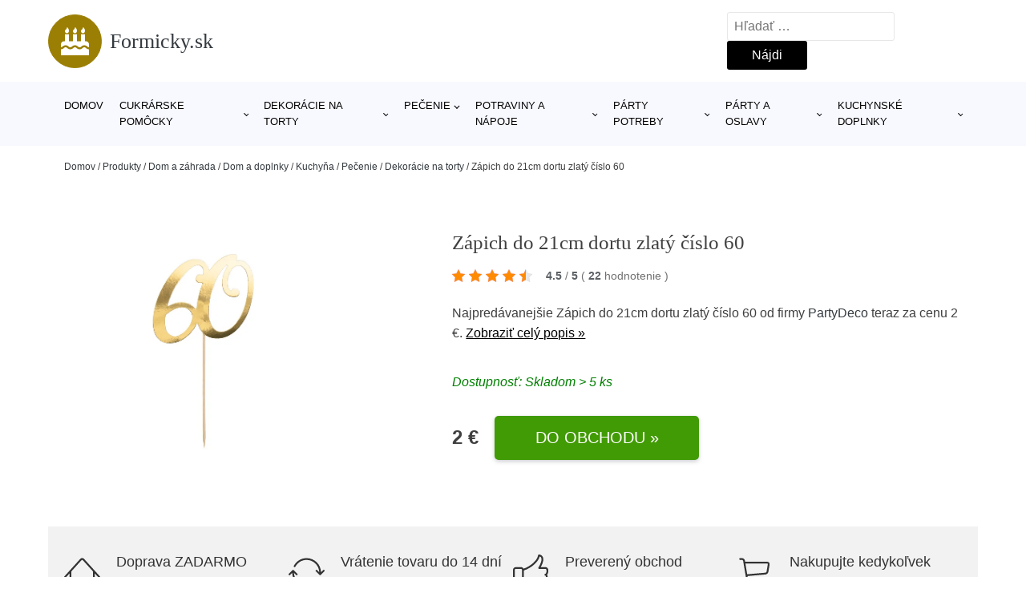

--- FILE ---
content_type: text/html; charset=UTF-8
request_url: https://www.formicky.sk/p/zapich-do-21cm-dortu-zlaty-cislo-60/
body_size: 17135
content:
<!DOCTYPE html>
<html lang="sk-SK" prefix="og: https://ogp.me/ns#" >
<head>
<meta charset="UTF-8">
<meta name="viewport" content="width=device-width, initial-scale=1.0">
<!-- WP_HEAD() START -->
<!-- Optimalizácia pre vyhľadávače podľa Rank Math - https://rankmath.com/ -->
<title>Zápich do 21cm dortu zlatý číslo 60 | Formicky.sk</title>
<meta name="description" content="Prezrite si produkt Zápich do 21 cm torty zlaté číslo 60 - PartyDeco od výrobcu PartyDeco za cenu 2.4 €."/>
<meta name="robots" content="follow, index, max-snippet:-1, max-video-preview:-1, max-image-preview:large"/>
<link rel="canonical" href="https://www.formicky.sk/p/zapich-do-21cm-dortu-zlaty-cislo-60/" />
<meta property="og:locale" content="sk_SK" />
<meta property="og:type" content="article" />
<meta property="og:title" content="Zápich do 21cm dortu zlatý číslo 60 | Formicky.sk" />
<meta property="og:description" content="Prezrite si produkt Zápich do 21 cm torty zlaté číslo 60 - PartyDeco od výrobcu PartyDeco za cenu 2.4 €." />
<meta property="og:url" content="https://www.formicky.sk/p/zapich-do-21cm-dortu-zlaty-cislo-60/" />
<meta property="og:site_name" content="Formicky.sk" />
<meta property="og:updated_time" content="2026-01-19T04:18:51+01:00" />
<meta property="og:image" content="https://www.formicky.sk/wp-content/uploads/2024/01/PRODUCT1-497.png" />
<meta property="og:image:secure_url" content="https://www.formicky.sk/wp-content/uploads/2024/01/PRODUCT1-497.png" />
<meta property="og:image:width" content="747" />
<meta property="og:image:height" content="567" />
<meta property="og:image:alt" content="PRODUCT1}" />
<meta property="og:image:type" content="image/png" />
<meta name="twitter:card" content="summary_large_image" />
<meta name="twitter:title" content="Zápich do 21cm dortu zlatý číslo 60 | Formicky.sk" />
<meta name="twitter:description" content="Prezrite si produkt Zápich do 21 cm torty zlaté číslo 60 - PartyDeco od výrobcu PartyDeco za cenu 2.4 €." />
<meta name="twitter:image" content="https://www.formicky.sk/wp-content/uploads/2024/01/PRODUCT1-497.png" />
<script type="application/ld+json" class="rank-math-schema">{"@context":"https://schema.org","@graph":[{"@type":"BreadcrumbList","@id":"https://www.formicky.sk/p/zapich-do-21cm-dortu-zlaty-cislo-60/#breadcrumb","itemListElement":[{"@type":"ListItem","position":"1","item":{"@id":"https://www.formicky.sk","name":"Domov"}},{"@type":"ListItem","position":"2","item":{"@id":"https://www.formicky.sk/p/","name":"Produkty"}},{"@type":"ListItem","position":"3","item":{"@id":"https://www.formicky.sk/c/dom-a-zahrada/","name":"Dom a z\u00e1hrada"}},{"@type":"ListItem","position":"4","item":{"@id":"https://www.formicky.sk/c/dom-a-doplnky/","name":"Dom a doplnky"}},{"@type":"ListItem","position":"5","item":{"@id":"https://www.formicky.sk/c/kuchyna-dom-a-doplnky/","name":"Kuchy\u0148a"}},{"@type":"ListItem","position":"6","item":{"@id":"https://www.formicky.sk/c/pecenie-kuchyna-dom-a-doplnky/","name":"Pe\u010denie"}},{"@type":"ListItem","position":"7","item":{"@id":"https://www.formicky.sk/c/dekoracie-na-torty-pecenie-kuchyna-dom-a-doplnky/","name":"Dekor\u00e1cie na torty"}},{"@type":"ListItem","position":"8","item":{"@id":"https://www.formicky.sk/p/zapich-do-21cm-dortu-zlaty-cislo-60/","name":"Z\u00e1pich do 21cm dortu zlat\u00fd \u010d\u00edslo 60"}}]}]}</script>
<!-- /Rank Math WordPress SEO plugin -->
<link rel="alternate" title="oEmbed (JSON)" type="application/json+oembed" href="https://www.formicky.sk/wp-json/oembed/1.0/embed?url=https%3A%2F%2Fwww.formicky.sk%2Fp%2Fzapich-do-21cm-dortu-zlaty-cislo-60%2F" />
<link rel="alternate" title="oEmbed (XML)" type="text/xml+oembed" href="https://www.formicky.sk/wp-json/oembed/1.0/embed?url=https%3A%2F%2Fwww.formicky.sk%2Fp%2Fzapich-do-21cm-dortu-zlaty-cislo-60%2F&#038;format=xml" />
<style id='wp-img-auto-sizes-contain-inline-css' type='text/css'>
img:is([sizes=auto i],[sizes^="auto," i]){contain-intrinsic-size:3000px 1500px}
/*# sourceURL=wp-img-auto-sizes-contain-inline-css */
</style>
<style id='classic-theme-styles-inline-css' type='text/css'>
/*! This file is auto-generated */
.wp-block-button__link{color:#fff;background-color:#32373c;border-radius:9999px;box-shadow:none;text-decoration:none;padding:calc(.667em + 2px) calc(1.333em + 2px);font-size:1.125em}.wp-block-file__button{background:#32373c;color:#fff;text-decoration:none}
/*# sourceURL=/wp-includes/css/classic-themes.min.css */
</style>
<link rel='stylesheet' id='kk-star-ratings-css' href='//www.formicky.sk/wp-content/cache/wpfc-minified/ftsyjo51/6dzr9.css' type='text/css' media='all' />
<style id='kk-star-ratings-inline-css' type='text/css'>
.kk-star-ratings .kksr-stars .kksr-star {
margin-right: 5px;
}
[dir="rtl"] .kk-star-ratings .kksr-stars .kksr-star {
margin-left: 5px;
margin-right: 0;
}
/*# sourceURL=kk-star-ratings-inline-css */
</style>
<link rel='stylesheet' id='oxygen-css' href='//www.formicky.sk/wp-content/cache/wpfc-minified/eu1xy0xr/6dzr9.css' type='text/css' media='all' />
<script type="text/javascript" src="https://www.formicky.sk/wp-includes/js/jquery/jquery.min.js?ver=3.7.1" id="jquery-core-js"></script>
<script type="text/javascript" id="search-filter-plugin-build-js-extra">
/* <![CDATA[ */
var SF_LDATA = {"ajax_url":"https://www.formicky.sk/wp-admin/admin-ajax.php","home_url":"https://www.formicky.sk/","extensions":[]};
//# sourceURL=search-filter-plugin-build-js-extra
/* ]]> */
</script>
<script type="text/javascript" src="https://www.formicky.sk/wp-content/plugins/search-filter-pro/public/assets/js/search-filter-build.min.js?ver=2.5.21" id="search-filter-plugin-build-js"></script>
<link rel="https://api.w.org/" href="https://www.formicky.sk/wp-json/" /><link rel="alternate" title="JSON" type="application/json" href="https://www.formicky.sk/wp-json/wp/v2/products/189868" /><link rel="EditURI" type="application/rsd+xml" title="RSD" href="https://www.formicky.sk/xmlrpc.php?rsd" />
<meta name="generator" content="WordPress 6.9" />
<link rel='shortlink' href='https://www.formicky.sk/?p=189868' />
<script type="application/ld+json">{
"@context" : "https://schema.org",
"@type" : "Product",
"name" : "Z&aacute;pich do 21cm dortu zlat&yacute; č&iacute;slo 60",
"image" : "https://www.formicky.sk/wp-content/uploads/2024/01/PRODUCT1-497.png",
"description" : "Z&aacute;pich do dortu od Party Deco. Č&iacute;slo 60, d&eacute;lka 21 cm.",
"ean": "",
"gtin8": "5900779172647",
"sku": "5900779172647",
"brand" : {
"@type" : "Brand",
"name" : "PartyDeco"
},
"review": {
"@type": "Review",
"reviewRating": {
"@type": "Rating",
"ratingValue": "4.5",
"bestRating": "5"
},
"author": {
"@type": "Person",
"name": ""
}
},
"offers" : {
"@type" : "Offer",
"price" : "2.4",
"priceCurrency": "EUR",
"url" : "https://www.formicky.sk/p/zapich-do-21cm-dortu-zlaty-cislo-60/",
"itemCondition": "https://schema.org/NewCondition",
"availability": "https://schema.org/InStock"
},
"aggregateRating": {
"@type": "AggregateRating",
"ratingValue": "4.5",
"bestRating": "5",
"ratingCount": "22"
}
}</script><!-- Global site tag (gtag.js) - Google Analytics -->
<script async src="https://www.googletagmanager.com/gtag/js?id="></script>
<script>
window.dataLayer = window.dataLayer || [];
function gtag(){dataLayer.push(arguments);}
gtag('js', new Date());
gtag('config', 'G-K2BM8RY7W8');
</script>
<link rel="icon" href="https://www.formicky.sk/wp-content/uploads/2021/10/favicon-150x150.png" sizes="32x32" />
<link rel="icon" href="https://www.formicky.sk/wp-content/uploads/2021/10/favicon.png" sizes="192x192" />
<link rel="apple-touch-icon" href="https://www.formicky.sk/wp-content/uploads/2021/10/favicon.png" />
<meta name="msapplication-TileImage" content="https://www.formicky.sk/wp-content/uploads/2021/10/favicon.png" />
<link rel='stylesheet' id='oxygen-cache-182422-css' href='//www.formicky.sk/wp-content/cache/wpfc-minified/d7omd0o/6dzr9.css' type='text/css' media='all' />
<link rel='stylesheet' id='oxygen-cache-182421-css' href='//www.formicky.sk/wp-content/cache/wpfc-minified/6nhcvq7e/bnxod.css' type='text/css' media='all' />
<link rel='stylesheet' id='oxygen-universal-styles-css' href='//www.formicky.sk/wp-content/cache/wpfc-minified/k9s0a5av/6dzr9.css' type='text/css' media='all' />
<!-- END OF WP_HEAD() -->
<style id='global-styles-inline-css' type='text/css'>
:root{--wp--preset--aspect-ratio--square: 1;--wp--preset--aspect-ratio--4-3: 4/3;--wp--preset--aspect-ratio--3-4: 3/4;--wp--preset--aspect-ratio--3-2: 3/2;--wp--preset--aspect-ratio--2-3: 2/3;--wp--preset--aspect-ratio--16-9: 16/9;--wp--preset--aspect-ratio--9-16: 9/16;--wp--preset--color--black: #000000;--wp--preset--color--cyan-bluish-gray: #abb8c3;--wp--preset--color--white: #ffffff;--wp--preset--color--pale-pink: #f78da7;--wp--preset--color--vivid-red: #cf2e2e;--wp--preset--color--luminous-vivid-orange: #ff6900;--wp--preset--color--luminous-vivid-amber: #fcb900;--wp--preset--color--light-green-cyan: #7bdcb5;--wp--preset--color--vivid-green-cyan: #00d084;--wp--preset--color--pale-cyan-blue: #8ed1fc;--wp--preset--color--vivid-cyan-blue: #0693e3;--wp--preset--color--vivid-purple: #9b51e0;--wp--preset--gradient--vivid-cyan-blue-to-vivid-purple: linear-gradient(135deg,rgb(6,147,227) 0%,rgb(155,81,224) 100%);--wp--preset--gradient--light-green-cyan-to-vivid-green-cyan: linear-gradient(135deg,rgb(122,220,180) 0%,rgb(0,208,130) 100%);--wp--preset--gradient--luminous-vivid-amber-to-luminous-vivid-orange: linear-gradient(135deg,rgb(252,185,0) 0%,rgb(255,105,0) 100%);--wp--preset--gradient--luminous-vivid-orange-to-vivid-red: linear-gradient(135deg,rgb(255,105,0) 0%,rgb(207,46,46) 100%);--wp--preset--gradient--very-light-gray-to-cyan-bluish-gray: linear-gradient(135deg,rgb(238,238,238) 0%,rgb(169,184,195) 100%);--wp--preset--gradient--cool-to-warm-spectrum: linear-gradient(135deg,rgb(74,234,220) 0%,rgb(151,120,209) 20%,rgb(207,42,186) 40%,rgb(238,44,130) 60%,rgb(251,105,98) 80%,rgb(254,248,76) 100%);--wp--preset--gradient--blush-light-purple: linear-gradient(135deg,rgb(255,206,236) 0%,rgb(152,150,240) 100%);--wp--preset--gradient--blush-bordeaux: linear-gradient(135deg,rgb(254,205,165) 0%,rgb(254,45,45) 50%,rgb(107,0,62) 100%);--wp--preset--gradient--luminous-dusk: linear-gradient(135deg,rgb(255,203,112) 0%,rgb(199,81,192) 50%,rgb(65,88,208) 100%);--wp--preset--gradient--pale-ocean: linear-gradient(135deg,rgb(255,245,203) 0%,rgb(182,227,212) 50%,rgb(51,167,181) 100%);--wp--preset--gradient--electric-grass: linear-gradient(135deg,rgb(202,248,128) 0%,rgb(113,206,126) 100%);--wp--preset--gradient--midnight: linear-gradient(135deg,rgb(2,3,129) 0%,rgb(40,116,252) 100%);--wp--preset--font-size--small: 13px;--wp--preset--font-size--medium: 20px;--wp--preset--font-size--large: 36px;--wp--preset--font-size--x-large: 42px;--wp--preset--spacing--20: 0.44rem;--wp--preset--spacing--30: 0.67rem;--wp--preset--spacing--40: 1rem;--wp--preset--spacing--50: 1.5rem;--wp--preset--spacing--60: 2.25rem;--wp--preset--spacing--70: 3.38rem;--wp--preset--spacing--80: 5.06rem;--wp--preset--shadow--natural: 6px 6px 9px rgba(0, 0, 0, 0.2);--wp--preset--shadow--deep: 12px 12px 50px rgba(0, 0, 0, 0.4);--wp--preset--shadow--sharp: 6px 6px 0px rgba(0, 0, 0, 0.2);--wp--preset--shadow--outlined: 6px 6px 0px -3px rgb(255, 255, 255), 6px 6px rgb(0, 0, 0);--wp--preset--shadow--crisp: 6px 6px 0px rgb(0, 0, 0);}:where(.is-layout-flex){gap: 0.5em;}:where(.is-layout-grid){gap: 0.5em;}body .is-layout-flex{display: flex;}.is-layout-flex{flex-wrap: wrap;align-items: center;}.is-layout-flex > :is(*, div){margin: 0;}body .is-layout-grid{display: grid;}.is-layout-grid > :is(*, div){margin: 0;}:where(.wp-block-columns.is-layout-flex){gap: 2em;}:where(.wp-block-columns.is-layout-grid){gap: 2em;}:where(.wp-block-post-template.is-layout-flex){gap: 1.25em;}:where(.wp-block-post-template.is-layout-grid){gap: 1.25em;}.has-black-color{color: var(--wp--preset--color--black) !important;}.has-cyan-bluish-gray-color{color: var(--wp--preset--color--cyan-bluish-gray) !important;}.has-white-color{color: var(--wp--preset--color--white) !important;}.has-pale-pink-color{color: var(--wp--preset--color--pale-pink) !important;}.has-vivid-red-color{color: var(--wp--preset--color--vivid-red) !important;}.has-luminous-vivid-orange-color{color: var(--wp--preset--color--luminous-vivid-orange) !important;}.has-luminous-vivid-amber-color{color: var(--wp--preset--color--luminous-vivid-amber) !important;}.has-light-green-cyan-color{color: var(--wp--preset--color--light-green-cyan) !important;}.has-vivid-green-cyan-color{color: var(--wp--preset--color--vivid-green-cyan) !important;}.has-pale-cyan-blue-color{color: var(--wp--preset--color--pale-cyan-blue) !important;}.has-vivid-cyan-blue-color{color: var(--wp--preset--color--vivid-cyan-blue) !important;}.has-vivid-purple-color{color: var(--wp--preset--color--vivid-purple) !important;}.has-black-background-color{background-color: var(--wp--preset--color--black) !important;}.has-cyan-bluish-gray-background-color{background-color: var(--wp--preset--color--cyan-bluish-gray) !important;}.has-white-background-color{background-color: var(--wp--preset--color--white) !important;}.has-pale-pink-background-color{background-color: var(--wp--preset--color--pale-pink) !important;}.has-vivid-red-background-color{background-color: var(--wp--preset--color--vivid-red) !important;}.has-luminous-vivid-orange-background-color{background-color: var(--wp--preset--color--luminous-vivid-orange) !important;}.has-luminous-vivid-amber-background-color{background-color: var(--wp--preset--color--luminous-vivid-amber) !important;}.has-light-green-cyan-background-color{background-color: var(--wp--preset--color--light-green-cyan) !important;}.has-vivid-green-cyan-background-color{background-color: var(--wp--preset--color--vivid-green-cyan) !important;}.has-pale-cyan-blue-background-color{background-color: var(--wp--preset--color--pale-cyan-blue) !important;}.has-vivid-cyan-blue-background-color{background-color: var(--wp--preset--color--vivid-cyan-blue) !important;}.has-vivid-purple-background-color{background-color: var(--wp--preset--color--vivid-purple) !important;}.has-black-border-color{border-color: var(--wp--preset--color--black) !important;}.has-cyan-bluish-gray-border-color{border-color: var(--wp--preset--color--cyan-bluish-gray) !important;}.has-white-border-color{border-color: var(--wp--preset--color--white) !important;}.has-pale-pink-border-color{border-color: var(--wp--preset--color--pale-pink) !important;}.has-vivid-red-border-color{border-color: var(--wp--preset--color--vivid-red) !important;}.has-luminous-vivid-orange-border-color{border-color: var(--wp--preset--color--luminous-vivid-orange) !important;}.has-luminous-vivid-amber-border-color{border-color: var(--wp--preset--color--luminous-vivid-amber) !important;}.has-light-green-cyan-border-color{border-color: var(--wp--preset--color--light-green-cyan) !important;}.has-vivid-green-cyan-border-color{border-color: var(--wp--preset--color--vivid-green-cyan) !important;}.has-pale-cyan-blue-border-color{border-color: var(--wp--preset--color--pale-cyan-blue) !important;}.has-vivid-cyan-blue-border-color{border-color: var(--wp--preset--color--vivid-cyan-blue) !important;}.has-vivid-purple-border-color{border-color: var(--wp--preset--color--vivid-purple) !important;}.has-vivid-cyan-blue-to-vivid-purple-gradient-background{background: var(--wp--preset--gradient--vivid-cyan-blue-to-vivid-purple) !important;}.has-light-green-cyan-to-vivid-green-cyan-gradient-background{background: var(--wp--preset--gradient--light-green-cyan-to-vivid-green-cyan) !important;}.has-luminous-vivid-amber-to-luminous-vivid-orange-gradient-background{background: var(--wp--preset--gradient--luminous-vivid-amber-to-luminous-vivid-orange) !important;}.has-luminous-vivid-orange-to-vivid-red-gradient-background{background: var(--wp--preset--gradient--luminous-vivid-orange-to-vivid-red) !important;}.has-very-light-gray-to-cyan-bluish-gray-gradient-background{background: var(--wp--preset--gradient--very-light-gray-to-cyan-bluish-gray) !important;}.has-cool-to-warm-spectrum-gradient-background{background: var(--wp--preset--gradient--cool-to-warm-spectrum) !important;}.has-blush-light-purple-gradient-background{background: var(--wp--preset--gradient--blush-light-purple) !important;}.has-blush-bordeaux-gradient-background{background: var(--wp--preset--gradient--blush-bordeaux) !important;}.has-luminous-dusk-gradient-background{background: var(--wp--preset--gradient--luminous-dusk) !important;}.has-pale-ocean-gradient-background{background: var(--wp--preset--gradient--pale-ocean) !important;}.has-electric-grass-gradient-background{background: var(--wp--preset--gradient--electric-grass) !important;}.has-midnight-gradient-background{background: var(--wp--preset--gradient--midnight) !important;}.has-small-font-size{font-size: var(--wp--preset--font-size--small) !important;}.has-medium-font-size{font-size: var(--wp--preset--font-size--medium) !important;}.has-large-font-size{font-size: var(--wp--preset--font-size--large) !important;}.has-x-large-font-size{font-size: var(--wp--preset--font-size--x-large) !important;}
/*# sourceURL=global-styles-inline-css */
</style>
</head>
<body class="wp-singular products-template-default single single-products postid-189868 wp-theme-oxygen-is-not-a-theme  wp-embed-responsive oxygen-body" >
<header id="_header-1-25" class="oxy-header-wrapper oxy-overlay-header oxy-header" ><div id="logo-header-row" class="oxy-header-row" ><div class="oxy-header-container"><div id="_header_left-3-25" class="oxy-header-left" ><a id="link-78-25" class="ct-link" href="/" target="_self"  ><div id="fancy_icon-86-25" class="ct-fancy-icon" ><svg id="svg-fancy_icon-86-25"><use xlink:href="#FontAwesomeicon-birthday-cake"></use></svg></div><span id="shortcode-79-25" class="ct-shortcode logo-top" >Formicky.sk</span></a></div><div id="_header_center-4-25" class="oxy-header-center" ></div><div id="_header_right-5-25" class="oxy-header-right" >
<div id="_search_form-17-25" class="oxy-search-form" >
<form role="search" method="get" class="search-form" action="https://www.formicky.sk/">
<label>
<span class="screen-reader-text">Hľadať:</span>
<input type="search" class="search-field" placeholder="Hľadať &hellip;" value="" name="s" />
</label>
<input type="submit" class="search-submit" value="Nájdi" />
</form>                </div>
<nav id="_nav_menu-53-25" class="oxy-nav-menu oxy-nav-menu-dropdowns oxy-nav-menu-dropdown-arrow" ><div class='oxy-menu-toggle'><div class='oxy-nav-menu-hamburger-wrap'><div class='oxy-nav-menu-hamburger'><div class='oxy-nav-menu-hamburger-line'></div><div class='oxy-nav-menu-hamburger-line'></div><div class='oxy-nav-menu-hamburger-line'></div></div></div></div><div class="menu-hlavni-menu-container"><ul id="menu-hlavni-menu" class="oxy-nav-menu-list"><li id="menu-item-191315" class="menu-item menu-item-type-custom menu-item-object-custom menu-item-191315"><a href="/">Domov</a></li>
<li id="menu-item-191320" class="menu-item menu-item-type-taxonomy menu-item-object-product_category menu-item-has-children menu-item-191320"><a href="https://www.formicky.sk/c/cukrarske-pomocky/">Cukrárske pomôcky</a>
<ul class="sub-menu">
<li id="menu-item-191348" class="menu-item menu-item-type-taxonomy menu-item-object-product_category menu-item-191348"><a href="https://www.formicky.sk/c/praca-a-modelovanie-s-hmotou/">Práca a modelovanie s hmotou</a></li>
<li id="menu-item-191347" class="menu-item menu-item-type-taxonomy menu-item-object-product_category menu-item-191347"><a href="https://www.formicky.sk/c/frezy-a-formy/">Frézy a formy</a></li>
<li id="menu-item-191349" class="menu-item menu-item-type-taxonomy menu-item-object-product_category menu-item-191349"><a href="https://www.formicky.sk/c/praca-s-cokoladou/">Práca s čokoládou</a></li>
<li id="menu-item-191351" class="menu-item menu-item-type-taxonomy menu-item-object-product_category menu-item-191351"><a href="https://www.formicky.sk/c/stencil-na-torty/">Stencil na torty</a></li>
<li id="menu-item-191350" class="menu-item menu-item-type-taxonomy menu-item-object-product_category menu-item-191350"><a href="https://www.formicky.sk/c/servirovanie-a-ulozenie/">Servírovanie a uloženie</a></li>
<li id="menu-item-191353" class="menu-item menu-item-type-taxonomy menu-item-object-product_category menu-item-191353"><a href="https://www.formicky.sk/c/tasticky-pohariky-a-skatulky/">Taštičky, poháriky a škatuľky</a></li>
<li id="menu-item-191354" class="menu-item menu-item-type-taxonomy menu-item-object-product_category menu-item-191354"><a href="https://www.formicky.sk/c/zdobenie-a-praca-s-kremom/">Zdobenie a práca s krémom</a></li>
<li id="menu-item-191355" class="menu-item menu-item-type-taxonomy menu-item-object-product_category menu-item-191355"><a href="https://www.formicky.sk/c/varesky/">Varešky</a></li>
<li id="menu-item-191358" class="menu-item menu-item-type-taxonomy menu-item-object-product_category menu-item-191358"><a href="https://www.formicky.sk/c/lizanky-a-cake-pops/">Lízanky a cake pops</a></li>
<li id="menu-item-191359" class="menu-item menu-item-type-taxonomy menu-item-object-product_category menu-item-191359"><a href="https://www.formicky.sk/c/cukrarske-noze-struny-lopatky/">Cukrárske nože, struny, lopatky</a></li>
<li id="menu-item-191360" class="menu-item menu-item-type-taxonomy menu-item-object-product_category menu-item-191360"><a href="https://www.formicky.sk/c/acetatove-folie-na-torty-a-dezerty/">Acetátové fólie na torty a dezerty</a></li>
<li id="menu-item-191356" class="menu-item menu-item-type-taxonomy menu-item-object-product_category menu-item-191356"><a href="https://www.formicky.sk/c/susienky/">Sušienky</a></li>
<li id="menu-item-191357" class="menu-item menu-item-type-taxonomy menu-item-object-product_category menu-item-191357"><a href="https://www.formicky.sk/c/sladkosti/">Sladkosti</a></li>
</ul>
</li>
<li id="menu-item-191318" class="menu-item menu-item-type-taxonomy menu-item-object-product_category current-products-ancestor current-menu-parent current-products-parent menu-item-has-children menu-item-191318"><a href="https://www.formicky.sk/c/dekoracie-na-torty-pecenie-kuchyna-dom-a-doplnky/">Dekorácie na torty</a>
<ul class="sub-menu">
<li id="menu-item-191323" class="menu-item menu-item-type-taxonomy menu-item-object-product_category menu-item-191323"><a href="https://www.formicky.sk/c/jedle-papiere-na-torty/">Jedlé papiere na torty</a></li>
</ul>
</li>
<li id="menu-item-191319" class="menu-item menu-item-type-taxonomy menu-item-object-product_category menu-item-has-children menu-item-191319"><a href="https://www.formicky.sk/c/pecenie-kuchyna/">Pečenie</a>
<ul class="sub-menu">
<li id="menu-item-191362" class="menu-item menu-item-type-taxonomy menu-item-object-product_category menu-item-191362"><a href="https://www.formicky.sk/c/dekoracie-na-torty/">Dekorácie na torty</a></li>
<li id="menu-item-191365" class="menu-item menu-item-type-taxonomy menu-item-object-product_category menu-item-191365"><a href="https://www.formicky.sk/c/formy-na-pecenie/">Formy na pečenie</a></li>
<li id="menu-item-191367" class="menu-item menu-item-type-taxonomy menu-item-object-product_category menu-item-191367"><a href="https://www.formicky.sk/c/dosky-na-krajanie/">Dosky na krájanie</a></li>
</ul>
</li>
<li id="menu-item-191321" class="menu-item menu-item-type-taxonomy menu-item-object-product_category menu-item-has-children menu-item-191321"><a href="https://www.formicky.sk/c/potraviny-a-napoje/">Potraviny a nápoje</a>
<ul class="sub-menu">
<li id="menu-item-191322" class="menu-item menu-item-type-taxonomy menu-item-object-product_category menu-item-191322"><a href="https://www.formicky.sk/c/potraviny/">Potraviny</a></li>
<li id="menu-item-191368" class="menu-item menu-item-type-taxonomy menu-item-object-product_category menu-item-191368"><a href="https://www.formicky.sk/c/pekarenske-a-cukrarenske-vyrobky/">Pekárenské a cukrárenské výrobky</a></li>
</ul>
</li>
<li id="menu-item-191343" class="menu-item menu-item-type-taxonomy menu-item-object-product_category menu-item-has-children menu-item-191343"><a href="https://www.formicky.sk/c/party-potreby/">Párty potreby</a>
<ul class="sub-menu">
<li id="menu-item-191344" class="menu-item menu-item-type-taxonomy menu-item-object-product_category menu-item-191344"><a href="https://www.formicky.sk/c/nafukovacie-balony/">Nafukovacie balóny</a></li>
<li id="menu-item-191345" class="menu-item menu-item-type-taxonomy menu-item-object-product_category menu-item-191345"><a href="https://www.formicky.sk/c/girlandy/">Girlandy</a></li>
<li id="menu-item-191346" class="menu-item menu-item-type-taxonomy menu-item-object-product_category menu-item-191346"><a href="https://www.formicky.sk/c/konfety/">Konfety</a></li>
</ul>
</li>
<li id="menu-item-191329" class="menu-item menu-item-type-taxonomy menu-item-object-product_category menu-item-has-children menu-item-191329"><a href="https://www.formicky.sk/c/party-a-oslavy/">Párty a oslavy</a>
<ul class="sub-menu">
<li id="menu-item-191330" class="menu-item menu-item-type-taxonomy menu-item-object-product_category menu-item-191330"><a href="https://www.formicky.sk/c/tortove-sviecky-a-fontany/">Tortové sviečky a fontány</a></li>
<li id="menu-item-191331" class="menu-item menu-item-type-taxonomy menu-item-object-product_category menu-item-191331"><a href="https://www.formicky.sk/c/jednorazovy-riad/">Jednorazový riad</a></li>
<li id="menu-item-191332" class="menu-item menu-item-type-taxonomy menu-item-object-product_category menu-item-191332"><a href="https://www.formicky.sk/c/vence-rozety-vlajky/">Vence, rozety, vlajky</a></li>
</ul>
</li>
<li id="menu-item-191325" class="menu-item menu-item-type-taxonomy menu-item-object-product_category menu-item-has-children menu-item-191325"><a href="https://www.formicky.sk/c/kuchynske-doplnky/">Kuchynské doplnky</a>
<ul class="sub-menu">
<li id="menu-item-191333" class="menu-item menu-item-type-taxonomy menu-item-object-product_category menu-item-191333"><a href="https://www.formicky.sk/c/pecenie/">Pečenie</a></li>
<li id="menu-item-191338" class="menu-item menu-item-type-taxonomy menu-item-object-product_category menu-item-191338"><a href="https://www.formicky.sk/c/kuchynske-spachtle/">Kuchynské špachtle</a></li>
<li id="menu-item-191340" class="menu-item menu-item-type-taxonomy menu-item-object-product_category menu-item-191340"><a href="https://www.formicky.sk/c/formy-na-lad/">Formy na ľad</a></li>
<li id="menu-item-191341" class="menu-item menu-item-type-taxonomy menu-item-object-product_category menu-item-191341"><a href="https://www.formicky.sk/c/chlebniky/">Chlebníky</a></li>
<li id="menu-item-191342" class="menu-item menu-item-type-taxonomy menu-item-object-product_category menu-item-191342"><a href="https://www.formicky.sk/c/podnosy-a-tacky/">Podnosy a tácky</a></li>
</ul>
</li>
</ul></div></nav></div></div></div><div id="nav-header-row" class="oxy-header-row" ><div class="oxy-header-container"><div id="_header_left-12-25" class="oxy-header-left" ></div><div id="_header_center-13-25" class="oxy-header-center" ><nav id="_nav_menu-15-25" class="oxy-nav-menu oxy-nav-menu-dropdowns oxy-nav-menu-dropdown-arrow" ><div class='oxy-menu-toggle'><div class='oxy-nav-menu-hamburger-wrap'><div class='oxy-nav-menu-hamburger'><div class='oxy-nav-menu-hamburger-line'></div><div class='oxy-nav-menu-hamburger-line'></div><div class='oxy-nav-menu-hamburger-line'></div></div></div></div><div class="menu-hlavni-menu-container"><ul id="menu-hlavni-menu-1" class="oxy-nav-menu-list"><li class="menu-item menu-item-type-custom menu-item-object-custom menu-item-191315"><a href="/">Domov</a></li>
<li class="menu-item menu-item-type-taxonomy menu-item-object-product_category menu-item-has-children menu-item-191320"><a href="https://www.formicky.sk/c/cukrarske-pomocky/">Cukrárske pomôcky</a>
<ul class="sub-menu">
<li class="menu-item menu-item-type-taxonomy menu-item-object-product_category menu-item-191348"><a href="https://www.formicky.sk/c/praca-a-modelovanie-s-hmotou/">Práca a modelovanie s hmotou</a></li>
<li class="menu-item menu-item-type-taxonomy menu-item-object-product_category menu-item-191347"><a href="https://www.formicky.sk/c/frezy-a-formy/">Frézy a formy</a></li>
<li class="menu-item menu-item-type-taxonomy menu-item-object-product_category menu-item-191349"><a href="https://www.formicky.sk/c/praca-s-cokoladou/">Práca s čokoládou</a></li>
<li class="menu-item menu-item-type-taxonomy menu-item-object-product_category menu-item-191351"><a href="https://www.formicky.sk/c/stencil-na-torty/">Stencil na torty</a></li>
<li class="menu-item menu-item-type-taxonomy menu-item-object-product_category menu-item-191350"><a href="https://www.formicky.sk/c/servirovanie-a-ulozenie/">Servírovanie a uloženie</a></li>
<li class="menu-item menu-item-type-taxonomy menu-item-object-product_category menu-item-191353"><a href="https://www.formicky.sk/c/tasticky-pohariky-a-skatulky/">Taštičky, poháriky a škatuľky</a></li>
<li class="menu-item menu-item-type-taxonomy menu-item-object-product_category menu-item-191354"><a href="https://www.formicky.sk/c/zdobenie-a-praca-s-kremom/">Zdobenie a práca s krémom</a></li>
<li class="menu-item menu-item-type-taxonomy menu-item-object-product_category menu-item-191355"><a href="https://www.formicky.sk/c/varesky/">Varešky</a></li>
<li class="menu-item menu-item-type-taxonomy menu-item-object-product_category menu-item-191358"><a href="https://www.formicky.sk/c/lizanky-a-cake-pops/">Lízanky a cake pops</a></li>
<li class="menu-item menu-item-type-taxonomy menu-item-object-product_category menu-item-191359"><a href="https://www.formicky.sk/c/cukrarske-noze-struny-lopatky/">Cukrárske nože, struny, lopatky</a></li>
<li class="menu-item menu-item-type-taxonomy menu-item-object-product_category menu-item-191360"><a href="https://www.formicky.sk/c/acetatove-folie-na-torty-a-dezerty/">Acetátové fólie na torty a dezerty</a></li>
<li class="menu-item menu-item-type-taxonomy menu-item-object-product_category menu-item-191356"><a href="https://www.formicky.sk/c/susienky/">Sušienky</a></li>
<li class="menu-item menu-item-type-taxonomy menu-item-object-product_category menu-item-191357"><a href="https://www.formicky.sk/c/sladkosti/">Sladkosti</a></li>
</ul>
</li>
<li class="menu-item menu-item-type-taxonomy menu-item-object-product_category current-products-ancestor current-menu-parent current-products-parent menu-item-has-children menu-item-191318"><a href="https://www.formicky.sk/c/dekoracie-na-torty-pecenie-kuchyna-dom-a-doplnky/">Dekorácie na torty</a>
<ul class="sub-menu">
<li class="menu-item menu-item-type-taxonomy menu-item-object-product_category menu-item-191323"><a href="https://www.formicky.sk/c/jedle-papiere-na-torty/">Jedlé papiere na torty</a></li>
</ul>
</li>
<li class="menu-item menu-item-type-taxonomy menu-item-object-product_category menu-item-has-children menu-item-191319"><a href="https://www.formicky.sk/c/pecenie-kuchyna/">Pečenie</a>
<ul class="sub-menu">
<li class="menu-item menu-item-type-taxonomy menu-item-object-product_category menu-item-191362"><a href="https://www.formicky.sk/c/dekoracie-na-torty/">Dekorácie na torty</a></li>
<li class="menu-item menu-item-type-taxonomy menu-item-object-product_category menu-item-191365"><a href="https://www.formicky.sk/c/formy-na-pecenie/">Formy na pečenie</a></li>
<li class="menu-item menu-item-type-taxonomy menu-item-object-product_category menu-item-191367"><a href="https://www.formicky.sk/c/dosky-na-krajanie/">Dosky na krájanie</a></li>
</ul>
</li>
<li class="menu-item menu-item-type-taxonomy menu-item-object-product_category menu-item-has-children menu-item-191321"><a href="https://www.formicky.sk/c/potraviny-a-napoje/">Potraviny a nápoje</a>
<ul class="sub-menu">
<li class="menu-item menu-item-type-taxonomy menu-item-object-product_category menu-item-191322"><a href="https://www.formicky.sk/c/potraviny/">Potraviny</a></li>
<li class="menu-item menu-item-type-taxonomy menu-item-object-product_category menu-item-191368"><a href="https://www.formicky.sk/c/pekarenske-a-cukrarenske-vyrobky/">Pekárenské a cukrárenské výrobky</a></li>
</ul>
</li>
<li class="menu-item menu-item-type-taxonomy menu-item-object-product_category menu-item-has-children menu-item-191343"><a href="https://www.formicky.sk/c/party-potreby/">Párty potreby</a>
<ul class="sub-menu">
<li class="menu-item menu-item-type-taxonomy menu-item-object-product_category menu-item-191344"><a href="https://www.formicky.sk/c/nafukovacie-balony/">Nafukovacie balóny</a></li>
<li class="menu-item menu-item-type-taxonomy menu-item-object-product_category menu-item-191345"><a href="https://www.formicky.sk/c/girlandy/">Girlandy</a></li>
<li class="menu-item menu-item-type-taxonomy menu-item-object-product_category menu-item-191346"><a href="https://www.formicky.sk/c/konfety/">Konfety</a></li>
</ul>
</li>
<li class="menu-item menu-item-type-taxonomy menu-item-object-product_category menu-item-has-children menu-item-191329"><a href="https://www.formicky.sk/c/party-a-oslavy/">Párty a oslavy</a>
<ul class="sub-menu">
<li class="menu-item menu-item-type-taxonomy menu-item-object-product_category menu-item-191330"><a href="https://www.formicky.sk/c/tortove-sviecky-a-fontany/">Tortové sviečky a fontány</a></li>
<li class="menu-item menu-item-type-taxonomy menu-item-object-product_category menu-item-191331"><a href="https://www.formicky.sk/c/jednorazovy-riad/">Jednorazový riad</a></li>
<li class="menu-item menu-item-type-taxonomy menu-item-object-product_category menu-item-191332"><a href="https://www.formicky.sk/c/vence-rozety-vlajky/">Vence, rozety, vlajky</a></li>
</ul>
</li>
<li class="menu-item menu-item-type-taxonomy menu-item-object-product_category menu-item-has-children menu-item-191325"><a href="https://www.formicky.sk/c/kuchynske-doplnky/">Kuchynské doplnky</a>
<ul class="sub-menu">
<li class="menu-item menu-item-type-taxonomy menu-item-object-product_category menu-item-191333"><a href="https://www.formicky.sk/c/pecenie/">Pečenie</a></li>
<li class="menu-item menu-item-type-taxonomy menu-item-object-product_category menu-item-191338"><a href="https://www.formicky.sk/c/kuchynske-spachtle/">Kuchynské špachtle</a></li>
<li class="menu-item menu-item-type-taxonomy menu-item-object-product_category menu-item-191340"><a href="https://www.formicky.sk/c/formy-na-lad/">Formy na ľad</a></li>
<li class="menu-item menu-item-type-taxonomy menu-item-object-product_category menu-item-191341"><a href="https://www.formicky.sk/c/chlebniky/">Chlebníky</a></li>
<li class="menu-item menu-item-type-taxonomy menu-item-object-product_category menu-item-191342"><a href="https://www.formicky.sk/c/podnosy-a-tacky/">Podnosy a tácky</a></li>
</ul>
</li>
</ul></div></nav></div><div id="_header_right-14-25" class="oxy-header-right" ></div></div></div></header>
<div id="section-62-25" class=" ct-section breadcrumb-container" ><div class="ct-section-inner-wrap"><div id="code_block-66-25" class="ct-code-block breadcrumb-code" ><nav aria-label="breadcrumbs" class="rank-math-breadcrumb"><p><a href="https://www.formicky.sk">Domov</a><span class="separator"> / </span><a href="https://www.formicky.sk/p/">Produkty</a><span class="separator"> / </span><a href="https://www.formicky.sk/c/dom-a-zahrada/">Dom a záhrada</a><span class="separator"> / </span><a href="https://www.formicky.sk/c/dom-a-doplnky/">Dom a doplnky</a><span class="separator"> / </span><a href="https://www.formicky.sk/c/kuchyna-dom-a-doplnky/">Kuchyňa</a><span class="separator"> / </span><a href="https://www.formicky.sk/c/pecenie-kuchyna-dom-a-doplnky/">Pečenie</a><span class="separator"> / </span><a href="https://www.formicky.sk/c/dekoracie-na-torty-pecenie-kuchyna-dom-a-doplnky/">Dekorácie na torty</a><span class="separator"> / </span><span class="last">Zápich do 21cm dortu zlatý číslo 60</span></p></nav></div></div></div><section id="section-2-145" class=" ct-section" ><div class="ct-section-inner-wrap"><div id="new_columns-4-145" class="ct-new-columns product-hero-column-container" ><div id="div_block-5-145" class="ct-div-block" ><a id="link-1642-145" class="ct-link" href="https://www.ozdobtortu.sk/zapich-do-21cm-dortu-zlaty-cislo-60?utm_source=dognet&#038;a_aid=&#038;a_bid=&#038;data1=nazev-webu" target="_self" rel="nofollow noopener" ><img  id="image-7-145" alt="PRODUCT1}" src="https://www.formicky.sk/wp-content/uploads/2024/01/PRODUCT1-497.png" class="ct-image"/></a></div><div id="div_block-6-145" class="ct-div-block" ><h1 id="headline-12-145" class="ct-headline product-info-title"><span id="span-13-145" class="ct-span" >Zápich do 21cm dortu zlatý číslo 60</span></h1><div id="div_block-1019-145" class="ct-div-block price-container" ><a id="link-2781-145" class="ct-link" href="https://www.ozdobtortu.sk/zapich-do-21cm-dortu-zlaty-cislo-60?utm_source=dognet&#038;a_aid=&#038;a_bid=&#038;data1=nazev-webu" target="_self" rel="nofollow" ><div id="code_block-768-145" class="ct-code-block custom-star-rating" ><div style="display: none;"
class="kk-star-ratings   "
data-id="189868"
data-slug="">
<div class="kksr-stars">
<div class="kksr-stars-inactive">
<div class="kksr-star" data-star="1">
<div class="kksr-icon" style="width: 16px; height: 16px;"></div>
</div>
<div class="kksr-star" data-star="2">
<div class="kksr-icon" style="width: 16px; height: 16px;"></div>
</div>
<div class="kksr-star" data-star="3">
<div class="kksr-icon" style="width: 16px; height: 16px;"></div>
</div>
<div class="kksr-star" data-star="4">
<div class="kksr-icon" style="width: 16px; height: 16px;"></div>
</div>
<div class="kksr-star" data-star="5">
<div class="kksr-icon" style="width: 16px; height: 16px;"></div>
</div>
</div>
<div class="kksr-stars-active" style="width: 92px;">
<div class="kksr-star">
<div class="kksr-icon" style="width: 16px; height: 16px;"></div>
</div>
<div class="kksr-star">
<div class="kksr-icon" style="width: 16px; height: 16px;"></div>
</div>
<div class="kksr-star">
<div class="kksr-icon" style="width: 16px; height: 16px;"></div>
</div>
<div class="kksr-star">
<div class="kksr-icon" style="width: 16px; height: 16px;"></div>
</div>
<div class="kksr-star">
<div class="kksr-icon" style="width: 16px; height: 16px;"></div>
</div>
</div>
</div>
<div class="kksr-legend">
<strong class="kksr-score">4.5</strong>
<span class="kksr-muted">/</span>
<strong>5</strong>
<span class="kksr-muted">(</span>
<strong class="kksr-count">22</strong>
<span class="kksr-muted">
hodnotenie        </span>
<span class="kksr-muted">)</span>
</div>
</div>
</div></a></div><div id="text_block-2513-145" class="ct-text-block" ><span id="span-2514-105073" class="ct-span" ><p>Najpredávanejšie Zápich do 21cm dortu zlatý číslo 60  od firmy  <a href="https://www.formicky.sk/v/partydeco/" rel="tag">PartyDeco</a> teraz za cenu 2 €. <a href="https://www.ozdobtortu.sk/zapich-do-21cm-dortu-zlaty-cislo-60?utm_source=dognet&amp;a_aid=&amp;a_bid=&amp;data1=nazev-webu" class="popis-produktu">Zobraziť celý popis »</a></p>
</span></div><div id="div_block-3341-145" class="ct-div-block" ><div id="code_block-6358-182421" class="ct-code-block" >Dostupnosť: Skladom > 5 ks</div></div><div id="div_block-6199-105073" class="ct-div-block price-container" ><div id="div_block-6355-105073" class="ct-div-block" ><div id="text_block-6200-105073" class="ct-text-block product-info-price" ><span id="span-6201-105073" class="ct-span" >2&nbsp;€</span></div></div><a id="link-1774-145" class="ct-link new-button" href="https://www.ozdobtortu.sk/zapich-do-21cm-dortu-zlaty-cislo-60?utm_source=dognet&#038;a_aid=&#038;a_bid=&#038;data1=nazev-webu" target="_self" rel="nofollow noopener" ><div id="div_block-1778-145" class="ct-div-block " ><div id="shortcode-1868-145" class="ct-shortcode" >Do obchodu »</div></div></a></div></div></div></div></section><section id="section-3658-145" class=" ct-section" ><div class="ct-section-inner-wrap"><div id="div_block-5479-145" class="ct-div-block" ><div id="nestable_shortcode-5190-145" class="ct-nestable-shortcode" ><div class="benefity"><div class="row">
<div class="col-lg-3">
<div id="fancy_icon-5493-145" class="ct-fancy-icon">
<svg id="svg-fancy_icon-5493-145">
<use xlink:href="#Lineariconsicon-home">
<svg id="Lineariconsicon-home" viewBox="0 0 20 20"><title>home</title><path class="path1" d="M19.871 12.165l-8.829-9.758c-0.274-0.303-0.644-0.47-1.042-0.47-0 0 0 0 0 0-0.397 0-0.767 0.167-1.042 0.47l-8.829 9.758c-0.185 0.205-0.169 0.521 0.035 0.706 0.096 0.087 0.216 0.129 0.335 0.129 0.136 0 0.272-0.055 0.371-0.165l2.129-2.353v8.018c0 0.827 0.673 1.5 1.5 1.5h11c0.827 0 1.5-0.673 1.5-1.5v-8.018l2.129 2.353c0.185 0.205 0.501 0.221 0.706 0.035s0.221-0.501 0.035-0.706zM12 19h-4v-4.5c0-0.276 0.224-0.5 0.5-0.5h3c0.276 0 0.5 0.224 0.5 0.5v4.5zM16 18.5c0 0.276-0.224 0.5-0.5 0.5h-2.5v-4.5c0-0.827-0.673-1.5-1.5-1.5h-3c-0.827 0-1.5 0.673-1.5 1.5v4.5h-2.5c-0.276 0-0.5-0.224-0.5-0.5v-9.123l5.7-6.3c0.082-0.091 0.189-0.141 0.3-0.141s0.218 0.050 0.3 0.141l5.7 6.3v9.123z"></path></svg></use></svg>
</div>
<div class="text-vyhod">
<span>Doprava ZADARMO</span>
<p>pre objednávky nad 69 €</p>
</div>
</div>
<div class="col-lg-3"><div id="fancy_icon-5493-145" class="ct-fancy-icon">
<svg id="svg-fancy_icon-5493-145">
<use xlink:href="#Lineariconsicon-sync">
<svg id="Lineariconsicon-sync" viewBox="0 0 20 20"><title>sync</title><path class="path1" d="M19.854 8.646c-0.195-0.195-0.512-0.195-0.707 0l-1.149 1.149c-0.051-2.060-0.878-3.99-2.341-5.452-1.511-1.511-3.52-2.343-5.657-2.343-2.974 0-5.686 1.635-7.077 4.266-0.129 0.244-0.036 0.547 0.208 0.676s0.547 0.036 0.676-0.208c1.217-2.303 3.59-3.734 6.193-3.734 3.789 0 6.885 3.027 6.997 6.789l-1.143-1.143c-0.195-0.195-0.512-0.195-0.707 0s-0.195 0.512 0 0.707l2 2c0.098 0.098 0.226 0.146 0.354 0.146s0.256-0.049 0.354-0.146l2-2c0.195-0.195 0.195-0.512 0-0.707z"></path><path class="path2" d="M16.869 13.058c-0.244-0.129-0.547-0.036-0.676 0.208-1.217 2.303-3.59 3.734-6.193 3.734-3.789 0-6.885-3.027-6.997-6.789l1.143 1.143c0.098 0.098 0.226 0.146 0.354 0.146s0.256-0.049 0.354-0.146c0.195-0.195 0.195-0.512 0-0.707l-2-2c-0.195-0.195-0.512-0.195-0.707 0l-2 2c-0.195 0.195-0.195 0.512 0 0.707s0.512 0.195 0.707 0l1.149-1.149c0.051 2.060 0.878 3.99 2.341 5.452 1.511 1.511 3.52 2.343 5.657 2.343 2.974 0 5.686-1.635 7.077-4.266 0.129-0.244 0.036-0.547-0.208-0.676z"></path></svg></use></svg>
</div>
<div class="text-vyhod">
<span>Vrátenie tovaru do 14 dní</span>
<p>zadarmo a bez rizika</p>
</div>
</div>
<div class="col-lg-3"><div id="fancy_icon-5493-145" class="ct-fancy-icon">
<svg id="svg-fancy_icon-5493-145">
<use xlink:href="#Lineariconsicon-thumbs-up">
<svg id="Lineariconsicon-thumbs-up" viewBox="0 0 20 20"><title>thumbs-up</title><path class="path1" d="M18.916 11.208c0.443-0.511 0.695-1.355 0.695-2.159 0-0.531-0.115-0.996-0.333-1.345-0.284-0.454-0.738-0.704-1.278-0.704h-2.618c1.425-2.591 1.785-4.543 1.070-5.807-0.499-0.881-1.413-1.193-2.045-1.193-0.25 0-0.462 0.185-0.495 0.433-0.179 1.319-1.188 2.893-2.768 4.318-1.514 1.365-3.374 2.456-5.286 3.11-0.241-0.508-0.758-0.86-1.356-0.86h-3c-0.827 0-1.5 0.673-1.5 1.5v9c0 0.827 0.673 1.5 1.5 1.5h3c0.634 0 1.176-0.395 1.396-0.952 1.961 0.246 2.699 0.64 3.414 1.022 0.895 0.478 1.739 0.93 4.503 0.93 0.72 0 1.398-0.188 1.91-0.529 0.5-0.333 0.82-0.801 0.926-1.343 0.399-0.162 0.753-0.536 1.024-1.092 0.264-0.541 0.435-1.232 0.435-1.761 0-0.099-0.006-0.19-0.017-0.274 0.253-0.186 0.48-0.473 0.667-0.851 0.27-0.545 0.432-1.228 0.432-1.826 0-0.424-0.079-0.777-0.234-1.051-0.013-0.022-0.026-0.044-0.039-0.065zM4.5 18h-3c-0.276 0-0.5-0.224-0.5-0.5v-9c0-0.276 0.224-0.5 0.5-0.5h3c0.276 0 0.5 0.224 0.5 0.5v8.999c0 0 0 0.001 0 0.001-0 0.276-0.224 0.5-0.5 0.5zM18.339 10.274c-0.151 0.304-0.304 0.414-0.37 0.414-0.276 0-0.5 0.224-0.5 0.5s0.224 0.5 0.5 0.5c0.042 0 0.072 0 0.117 0.078 0.066 0.117 0.104 0.32 0.104 0.558 0 0.445-0.126 0.974-0.328 1.382-0.198 0.399-0.399 0.544-0.487 0.544-0.276 0-0.5 0.224-0.5 0.5 0 0.177 0.092 0.333 0.231 0.422 0.031 0.317-0.117 1.165-0.501 1.718-0.145 0.209-0.298 0.329-0.418 0.329-0.276 0-0.5 0.224-0.5 0.5 0 0.88-0.972 1.281-1.875 1.281-2.513 0-3.217-0.376-4.032-0.812-0.762-0.407-1.618-0.865-3.781-1.134v-8.187c2.101-0.689 4.152-1.877 5.812-3.373 1.593-1.436 2.639-2.988 2.994-4.426 0.272 0.087 0.579 0.271 0.776 0.618 0.334 0.59 0.584 2.096-1.493 5.557-0.093 0.154-0.095 0.347-0.006 0.504s0.255 0.254 0.435 0.254h3.483c0.199 0 0.327 0.070 0.43 0.234 0.117 0.187 0.181 0.477 0.181 0.815 0 0.424-0.102 0.882-0.272 1.225z"></path></svg></use></svg>
</div>
<div class="text-vyhod">
<span>Preverený obchod</span>
<p>s kvalitnými produktmi</p>
</div>
</div>
<div class="col-lg-3"><div id="fancy_icon-5493-145" class="ct-fancy-icon">
<svg id="svg-fancy_icon-5493-145">
<use xlink:href="#Lineariconsicon-cart">
<svg id="Lineariconsicon-cart" viewBox="0 0 20 20"><title>cart</title><path class="path1" d="M8 20c-1.103 0-2-0.897-2-2s0.897-2 2-2 2 0.897 2 2-0.897 2-2 2zM8 17c-0.551 0-1 0.449-1 1s0.449 1 1 1 1-0.449 1-1-0.449-1-1-1z"></path><path class="path2" d="M15 20c-1.103 0-2-0.897-2-2s0.897-2 2-2 2 0.897 2 2-0.897 2-2 2zM15 17c-0.551 0-1 0.449-1 1s0.449 1 1 1 1-0.449 1-1-0.449-1-1-1z"></path><path class="path3" d="M17.539 4.467c-0.251-0.297-0.63-0.467-1.039-0.467h-12.243l-0.099-0.596c-0.131-0.787-0.859-1.404-1.658-1.404h-1c-0.276 0-0.5 0.224-0.5 0.5s0.224 0.5 0.5 0.5h1c0.307 0 0.621 0.266 0.671 0.569l1.671 10.027c0.131 0.787 0.859 1.404 1.658 1.404h10c0.276 0 0.5-0.224 0.5-0.5s-0.224-0.5-0.5-0.5h-10c-0.307 0-0.621-0.266-0.671-0.569l-0.247-1.48 9.965-0.867c0.775-0.067 1.483-0.721 1.611-1.489l0.671-4.027c0.067-0.404-0.038-0.806-0.289-1.102zM16.842 5.404l-0.671 4.027c-0.053 0.316-0.391 0.629-0.711 0.657l-10.043 0.873-0.994-5.962h12.076c0.117 0 0.215 0.040 0.276 0.113s0.085 0.176 0.066 0.291z"></path></svg></use></svg>
</div>
<div class="text-vyhod">
<span>Nakupujte kedykoľvek</span>
<p>máme otvorené 24 hodín denne</p>
</div>
</div>
</div>
</div></div></div></div></section><section id="section-5355-145" class=" ct-section" ><div class="ct-section-inner-wrap"><div id="new_columns-2235-145" class="ct-new-columns" ><div id="popis-produktu" class="ct-div-block" ><div id="_tabs-335-145" class="oxy-tabs-wrapper oxy-tabs" data-oxy-tabs-active-tab-class='tabs-4507-tab-active' data-oxy-tabs-contents-wrapper='_tabs_contents-342-145' ><div id="_tab-336-145" class="oxy-tab tabs-4507-tab tabs-4507-tab-active" ><h2 id="shortcode-1922-145" class="ct-shortcode" >Popis produktu</h2></div></div><div id="_tabs_contents-342-145" class="oxy-tabs-contents-wrapper oxy-tabs-contents" ><div id="_tab_content-343-145" class="oxy-tab-content tabs-contents-4507-tab  oxy-tabs-contents-content-hidden" ><div id="text_block-42-145" class="ct-text-block product-description-text" ><span id="span-43-145" class="ct-span oxy-stock-content-styles" ><div class="comments-space">
Zápich do dortu od Party Deco. Číslo 60, délka 21 cm. Čakáme, že táto ponuka sa zaradí medzi bestsellery.  Nakupovanie na internete je výhodnejšie ako v kamennej predajni, ktorá má vyššie náklady.
<h2>Popis produktu Zápich do 21cm dortu zlatý číslo 60</h2>
<ul>
<li><strong>Výrobca:</strong> PartyDeco</li>
<li><strong>Cena:</strong> 2 €</li>
<li><strong>Kategória:</strong> Dom a záhrada, Dom a doplnky, Kuchyňa, Pečenie, Dekorácie na torty</li>
</ul>
</div></span></div><div id="shortcode-5036-145" class="ct-shortcode" ><script src='https://ajax.googleapis.com/ajax/libs/jquery/3.5.1/jquery.min.js'></script>
<script>
jQuery(document).ready(function($){  
var showChar = 200;
var ellipsestext = "...";
var moretext = "Zobraziť viac";
var lesstext = "Zobraziť menej";
$(".comments-space").each(function () {
var content = $(this).html();
var text_content = $(this).contents().first('[nodeType=3]').text();
if (text_content.length > showChar) {
var show_content = content.substr(0, showChar);
var hide_content = content.substr(showChar, content.length - showChar);
var html = show_content + '<em class="moreelipses">' + ellipsestext + '<p>&nbsp;</p></em><em class="remaining-content"><em>' + hide_content + '<p>&nbsp;</p>' + '</em>&nbsp;&nbsp;<a href="#" class="morelink">' + moretext + '</a></em>';
$(this).html(html);
}
});
$(".morelink").click(function () {
if ($(this).hasClass("less")) {
$(this).removeClass("less");
$(this).html(moretext);
} else {
$(this).addClass("less");
$(this).html(lesstext);
}
$(this).parent().prev().toggle();
$(this).prev().toggle();
return false;
});
});  
</script></div></div></div><script type="text/javascript">var firstTab = document.querySelector('#_tabs_contents-342-145 > .oxy-tabs-contents-content-hidden:first-child'); if(firstTab && firstTab.classList){firstTab.classList.remove("oxy-tabs-contents-content-hidden")};</script></div></div></div></section><section id="section-2226-145" class=" ct-section" ><div class="ct-section-inner-wrap"><h2 id="shortcode-4113-145" class="ct-shortcode product-section-title" >Podobné produkty</h2><div id="code_block-5656-105073" class="ct-code-block" ></div><div id="_dynamic_list-4052-145" class="oxy-dynamic-list"><div id="div_block-4053-145-1" class="ct-div-block product-grid-block-1" data-id="div_block-4053-145"><a id="link-4054-145-1" class="ct-link grid-image-wrapper" href="https://ehub.cz/system/scripts/click.php?a_aid=09c8fee6&amp;a_bid=afd0c217&amp;data1=formicky-sk&amp;desturl=https://www.ozdobtortu.sk/zapich-na-tortu-happy-birthday" target="_self" rel="nofollow noopener" style="background-image:url(https://www.formicky.sk/wp-content/uploads/2026/01/PRODUCT1-17-150x150.jpg);background-size: contain;" data-id="link-4054-145"></a><h3 id="headline-4055-145-1" class="ct-headline grid-heading" data-id="headline-4055-145"><span id="span-4056-145-1" class="ct-span" data-id="span-4056-145"><a href="https://www.formicky.sk/p/zapich-na-tortu-happy-birthday-cakesicq/">Z&aacute;pich na tortu Happy Birthday - Cakesicq</a></span></h3><div id="div_block-4057-145-1" class="ct-div-block grid-price-container" data-id="div_block-4057-145"><div id="text_block-4058-145-1" class="ct-text-block grid-price-current" data-id="text_block-4058-145"><span id="span-4059-145-1" class="ct-span" data-id="span-4059-145">1&nbsp;&euro;</span></div></div></div><div id="div_block-4053-145-2" class="ct-div-block product-grid-block-1" data-id="div_block-4053-145"><a id="link-4054-145-2" class="ct-link grid-image-wrapper" href="https://ehub.cz/system/scripts/click.php?a_aid=09c8fee6&amp;a_bid=afd0c217&amp;data1=formicky-sk&amp;desturl=https://www.ozdobtortu.sk/jedly-papir-k-vystrihnuti-ceske-bankovky-penize-a4" target="_self" rel="nofollow noopener" style="background-image:url(https://www.formicky.sk/wp-content/uploads/2026/01/PRODUCT1-20-150x150.jpg);background-size: contain;" data-id="link-4054-145"></a><h3 id="headline-4055-145-2" class="ct-headline grid-heading" data-id="headline-4055-145"><span id="span-4056-145-2" class="ct-span" data-id="span-4056-145"><a href="https://www.formicky.sk/p/jedly-papier-na-vystrihanie-ceske-bankovky-peniaze-a4-pictu-hap/">Jedl&yacute; papier na vyst&#345;&iacute;hanie &#269;esk&eacute; bankovky - peniaze A4 - Pictu Hap</a></span></h3><div id="div_block-4057-145-2" class="ct-div-block grid-price-container" data-id="div_block-4057-145"><div id="text_block-4058-145-2" class="ct-text-block grid-price-current" data-id="text_block-4058-145"><span id="span-4059-145-2" class="ct-span" data-id="span-4059-145">4&nbsp;&euro;</span></div></div></div><div id="div_block-4053-145-3" class="ct-div-block product-grid-block-1" data-id="div_block-4053-145"><a id="link-4054-145-3" class="ct-link grid-image-wrapper" href="https://ehub.cz/system/scripts/click.php?a_aid=09c8fee6&amp;a_bid=afd0c217&amp;data1=formicky-sk&amp;desturl=https://www.ozdobtortu.sk/zkaramelizovany-burizonovy-krokant-50-g-besky-edice" target="_self" rel="nofollow noopener" style="background-image:url(https://www.formicky.sk/wp-content/uploads/2026/01/PRODUCT1-21-150x150.jpg);background-size: contain;" data-id="link-4054-145"></a><h3 id="headline-4055-145-3" class="ct-headline grid-heading" data-id="headline-4055-145"><span id="span-4056-145-3" class="ct-span" data-id="span-4056-145"><a href="https://www.formicky.sk/p/karamelizovany-burizonovy-krokant-50-g-besky-edicia-dortis/">Karamelizovan&yacute; buriz&oacute;nov&yacute; krokant 50 g Besky ed&iacute;cia - dortis</a></span></h3><div id="div_block-4057-145-3" class="ct-div-block grid-price-container" data-id="div_block-4057-145"><div id="text_block-4058-145-3" class="ct-text-block grid-price-current" data-id="text_block-4058-145"><span id="span-4059-145-3" class="ct-span" data-id="span-4059-145">2&nbsp;&euro;</span></div></div></div><div id="div_block-4053-145-4" class="ct-div-block product-grid-block-1" data-id="div_block-4053-145"><a id="link-4054-145-4" class="ct-link grid-image-wrapper" href="https://ehub.cz/system/scripts/click.php?a_aid=09c8fee6&amp;a_bid=afd0c217&amp;data1=formicky-sk&amp;desturl=https://www.ozdobtortu.sk/cokoladove-kousky-mlecne-100-g" target="_self" rel="nofollow noopener" style="background-image:url(https://www.formicky.sk/wp-content/uploads/2026/01/PRODUCT1-24-150x150.jpg);background-size: contain;" data-id="link-4054-145"></a><h3 id="headline-4055-145-4" class="ct-headline grid-heading" data-id="headline-4055-145"><span id="span-4056-145-4" class="ct-span" data-id="span-4056-145"><a href="https://www.formicky.sk/p/cokoladove-kousky-mlecne-100-g-ruf/">&#268;okol&aacute;dov&eacute; kousky ml&eacute;&#269;n&eacute; 100 g - RUF</a></span></h3><div id="div_block-4057-145-4" class="ct-div-block grid-price-container" data-id="div_block-4057-145"><div id="text_block-4058-145-4" class="ct-text-block grid-price-current" data-id="text_block-4058-145"><span id="span-4059-145-4" class="ct-span" data-id="span-4059-145">3&nbsp;&euro;</span></div></div></div><div id="div_block-4053-145-5" class="ct-div-block product-grid-block-1" data-id="div_block-4053-145"><a id="link-4054-145-5" class="ct-link grid-image-wrapper" href="https://ehub.cz/system/scripts/click.php?a_aid=09c8fee6&amp;a_bid=afd0c217&amp;data1=formicky-sk&amp;desturl=https://www.ozdobtortu.sk/tmave-cokoladove-kusky-100-g" target="_self" rel="nofollow noopener" style="background-image:url(https://www.formicky.sk/wp-content/uploads/2026/01/PRODUCT1-25-150x150.jpg);background-size: contain;" data-id="link-4054-145"></a><h3 id="headline-4055-145-5" class="ct-headline grid-heading" data-id="headline-4055-145"><span id="span-4056-145-5" class="ct-span" data-id="span-4056-145"><a href="https://www.formicky.sk/p/tmave-cokoladove-kusky-100-g-ruf/">Tmav&eacute; &#269;okol&aacute;dov&eacute; k&uacute;sky 100 g - RUF</a></span></h3><div id="div_block-4057-145-5" class="ct-div-block grid-price-container" data-id="div_block-4057-145"><div id="text_block-4058-145-5" class="ct-text-block grid-price-current" data-id="text_block-4058-145"><span id="span-4059-145-5" class="ct-span" data-id="span-4059-145">3&nbsp;&euro;</span></div></div></div><div id="div_block-4053-145-6" class="ct-div-block product-grid-block-1" data-id="div_block-4053-145"><a id="link-4054-145-6" class="ct-link grid-image-wrapper" href="https://ehub.cz/system/scripts/click.php?a_aid=09c8fee6&amp;a_bid=afd0c217&amp;data1=formicky-sk&amp;desturl=https://www.ozdobtortu.sk/jedly-papir-hobbyhorse-vesely-den-19-5-cm-pictu-hap" target="_self" rel="nofollow noopener" style="background-image:url(https://www.formicky.sk/wp-content/uploads/2025/12/PRODUCT1-40-150x150.jpg);background-size: contain;" data-id="link-4054-145"></a><h3 id="headline-4055-145-6" class="ct-headline grid-heading" data-id="headline-4055-145"><span id="span-4056-145-6" class="ct-span" data-id="span-4056-145"><a href="https://www.formicky.sk/p/jedly-papier-hobbyhorse-vesely-den-195-cm-pictu-hap/">Jedl&yacute; papier Hobbyhorse vesel&yacute; de&#328; 19,5 cm - Pictu Hap</a></span></h3><div id="div_block-4057-145-6" class="ct-div-block grid-price-container" data-id="div_block-4057-145"><div id="text_block-4058-145-6" class="ct-text-block grid-price-current" data-id="text_block-4058-145"><span id="span-4059-145-6" class="ct-span" data-id="span-4059-145">4&nbsp;&euro;</span></div></div></div><div id="div_block-4053-145-7" class="ct-div-block product-grid-block-1" data-id="div_block-4053-145"><a id="link-4054-145-7" class="ct-link grid-image-wrapper" href="https://ehub.cz/system/scripts/click.php?a_aid=09c8fee6&amp;a_bid=afd0c217&amp;data1=formicky-sk&amp;desturl=https://www.ozdobtortu.sk/jedly-papir-viking-v-horach-19-5-cm" target="_self" rel="nofollow noopener" style="background-image:url(https://www.formicky.sk/wp-content/uploads/2025/12/PRODUCT1-56-150x150.jpg);background-size: contain;" data-id="link-4054-145"></a><h3 id="headline-4055-145-7" class="ct-headline grid-heading" data-id="headline-4055-145"><span id="span-4056-145-7" class="ct-span" data-id="span-4056-145"><a href="https://www.formicky.sk/p/jedly-papier-viking-v-horach-195-cm-pictu-hap/">Jedl&yacute; papier Viking v hor&aacute;ch 19,5 cm - Pictu Hap</a></span></h3><div id="div_block-4057-145-7" class="ct-div-block grid-price-container" data-id="div_block-4057-145"><div id="text_block-4058-145-7" class="ct-text-block grid-price-current" data-id="text_block-4058-145"><span id="span-4059-145-7" class="ct-span" data-id="span-4059-145">4&nbsp;&euro;</span></div></div></div><div id="div_block-4053-145-8" class="ct-div-block product-grid-block-1" data-id="div_block-4053-145"><a id="link-4054-145-8" class="ct-link grid-image-wrapper" href="https://ehub.cz/system/scripts/click.php?a_aid=09c8fee6&amp;a_bid=afd0c217&amp;data1=formicky-sk&amp;desturl=https://www.ozdobtortu.sk/jedly-papir-hobbyhorse-graffity-19-5-cm-pictu-hap" target="_self" rel="nofollow noopener" style="background-image:url(https://www.formicky.sk/wp-content/uploads/2025/12/PRODUCT1-41-150x150.jpg);background-size: contain;" data-id="link-4054-145"></a><h3 id="headline-4055-145-8" class="ct-headline grid-heading" data-id="headline-4055-145"><span id="span-4056-145-8" class="ct-span" data-id="span-4056-145"><a href="https://www.formicky.sk/p/jedly-papier-hobbyhorse-graffiti-195-cm-pictu-hap/">Jedl&yacute; papier Hobbyhorse graffiti 19,5 cm - Pictu Hap</a></span></h3><div id="div_block-4057-145-8" class="ct-div-block grid-price-container" data-id="div_block-4057-145"><div id="text_block-4058-145-8" class="ct-text-block grid-price-current" data-id="text_block-4058-145"><span id="span-4059-145-8" class="ct-span" data-id="span-4059-145">4&nbsp;&euro;</span></div></div></div><div id="div_block-4053-145-9" class="ct-div-block product-grid-block-1" data-id="div_block-4053-145"><a id="link-4054-145-9" class="ct-link grid-image-wrapper" href="https://ehub.cz/system/scripts/click.php?a_aid=09c8fee6&amp;a_bid=afd0c217&amp;data1=formicky-sk&amp;desturl=https://www.ozdobtortu.sk/jedly-papir-ferda-mravenec-19-5-cm-pictu-hap" target="_self" rel="nofollow noopener" style="background-image:url(https://www.formicky.sk/wp-content/uploads/2025/12/PRODUCT1-57-150x150.jpg);background-size: contain;" data-id="link-4054-145"></a><h3 id="headline-4055-145-9" class="ct-headline grid-heading" data-id="headline-4055-145"><span id="span-4056-145-9" class="ct-span" data-id="span-4056-145"><a href="https://www.formicky.sk/p/jedly-papier-ferda-mravenec-195-cm-pictu-hap/">Jedl&yacute; papier Ferda mravenec 19,5 cm - Pictu Hap</a></span></h3><div id="div_block-4057-145-9" class="ct-div-block grid-price-container" data-id="div_block-4057-145"><div id="text_block-4058-145-9" class="ct-text-block grid-price-current" data-id="text_block-4058-145"><span id="span-4059-145-9" class="ct-span" data-id="span-4059-145">4&nbsp;&euro;</span></div></div></div><div id="div_block-4053-145-10" class="ct-div-block product-grid-block-1" data-id="div_block-4053-145"><a id="link-4054-145-10" class="ct-link grid-image-wrapper" href="https://ehub.cz/system/scripts/click.php?a_aid=09c8fee6&amp;a_bid=afd0c217&amp;data1=formicky-sk&amp;desturl=https://www.ozdobtortu.sk/jedly-papir-divoke-prase-divocak-19-5-cm-pictu-hap" target="_self" rel="nofollow noopener" style="background-image:url(https://www.formicky.sk/wp-content/uploads/2025/12/PRODUCT1-42-150x150.jpg);background-size: contain;" data-id="link-4054-145"></a><h3 id="headline-4055-145-10" class="ct-headline grid-heading" data-id="headline-4055-145"><span id="span-4056-145-10" class="ct-span" data-id="span-4056-145"><a href="https://www.formicky.sk/p/jedly-papier-divoke-prase-divocak-195-cm-pictu-hap/">Jedl&yacute; papier divok&eacute; prase divo&#269;&aacute;k 19,5 cm - Pictu Hap</a></span></h3><div id="div_block-4057-145-10" class="ct-div-block grid-price-container" data-id="div_block-4057-145"><div id="text_block-4058-145-10" class="ct-text-block grid-price-current" data-id="text_block-4058-145"><span id="span-4059-145-10" class="ct-span" data-id="span-4059-145">4&nbsp;&euro;</span></div></div></div><div id="div_block-4053-145-11" class="ct-div-block product-grid-block-1" data-id="div_block-4053-145"><a id="link-4054-145-11" class="ct-link grid-image-wrapper" href="https://ehub.cz/system/scripts/click.php?a_aid=09c8fee6&amp;a_bid=afd0c217&amp;data1=formicky-sk&amp;desturl=https://www.ozdobtortu.sk/jedly-papir-ferda-mravenec-a-oslava-narozenin-19-5-cm" target="_self" rel="nofollow noopener" style="background-image:url(https://www.formicky.sk/wp-content/uploads/2025/12/PRODUCT1-58-150x150.jpg);background-size: contain;" data-id="link-4054-145"></a><h3 id="headline-4055-145-11" class="ct-headline grid-heading" data-id="headline-4055-145"><span id="span-4056-145-11" class="ct-span" data-id="span-4056-145"><a href="https://www.formicky.sk/p/jedly-papier-ferda-mravenec-a-oslava-narodenin-195-cm-pictu-hap/">Jedl&yacute; papier Ferda mravenec a oslava naroden&iacute;n 19,5 cm - Pictu Hap</a></span></h3><div id="div_block-4057-145-11" class="ct-div-block grid-price-container" data-id="div_block-4057-145"><div id="text_block-4058-145-11" class="ct-text-block grid-price-current" data-id="text_block-4058-145"><span id="span-4059-145-11" class="ct-span" data-id="span-4059-145">4&nbsp;&euro;</span></div></div></div><div id="div_block-4053-145-12" class="ct-div-block product-grid-block-1" data-id="div_block-4053-145"><a id="link-4054-145-12" class="ct-link grid-image-wrapper" href="https://ehub.cz/system/scripts/click.php?a_aid=09c8fee6&amp;a_bid=afd0c217&amp;data1=formicky-sk&amp;desturl=https://www.ozdobtortu.sk/jedly-papir-divocak-v-lese-19-5-cm" target="_self" rel="nofollow noopener" style="background-image:url(https://www.formicky.sk/wp-content/uploads/2025/12/PRODUCT1-43-150x150.jpg);background-size: contain;" data-id="link-4054-145"></a><h3 id="headline-4055-145-12" class="ct-headline grid-heading" data-id="headline-4055-145"><span id="span-4056-145-12" class="ct-span" data-id="span-4056-145"><a href="https://www.formicky.sk/p/jedly-papier-divocina-v-lese-195-cm-pictu-hap/">Jedl&yacute; papier divo&#269;ina v lese 19,5 cm - Pictu Hap</a></span></h3><div id="div_block-4057-145-12" class="ct-div-block grid-price-container" data-id="div_block-4057-145"><div id="text_block-4058-145-12" class="ct-text-block grid-price-current" data-id="text_block-4058-145"><span id="span-4059-145-12" class="ct-span" data-id="span-4059-145">4&nbsp;&euro;</span></div></div></div><div id="div_block-4053-145-13" class="ct-div-block product-grid-block-1" data-id="div_block-4053-145"><a id="link-4054-145-13" class="ct-link grid-image-wrapper" href="https://ehub.cz/system/scripts/click.php?a_aid=09c8fee6&amp;a_bid=afd0c217&amp;data1=formicky-sk&amp;desturl=https://www.ozdobtortu.sk/jedly-papir-ferda-mravenec-s-beruskou-19-5-cm" target="_self" rel="nofollow noopener" style="background-image:url(https://www.formicky.sk/wp-content/uploads/2025/12/PRODUCT1-59-150x150.jpg);background-size: contain;" data-id="link-4054-145"></a><h3 id="headline-4055-145-13" class="ct-headline grid-heading" data-id="headline-4055-145"><span id="span-4056-145-13" class="ct-span" data-id="span-4056-145"><a href="https://www.formicky.sk/p/jedly-papier-ferda-mravenec-s-beruskou-195-cm-pictu-hap/">Jedl&yacute; papier Ferda mravenec s Beru&scaron;kou 19,5 cm - Pictu Hap</a></span></h3><div id="div_block-4057-145-13" class="ct-div-block grid-price-container" data-id="div_block-4057-145"><div id="text_block-4058-145-13" class="ct-text-block grid-price-current" data-id="text_block-4058-145"><span id="span-4059-145-13" class="ct-span" data-id="span-4059-145">4&nbsp;&euro;</span></div></div></div><div id="div_block-4053-145-14" class="ct-div-block product-grid-block-1" data-id="div_block-4053-145"><a id="link-4054-145-14" class="ct-link grid-image-wrapper" href="https://ehub.cz/system/scripts/click.php?a_aid=09c8fee6&amp;a_bid=afd0c217&amp;data1=formicky-sk&amp;desturl=https://www.ozdobtortu.sk/jedly-papir-smoulinka-19-5-cm" target="_self" rel="nofollow noopener" style="background-image:url(https://www.formicky.sk/wp-content/uploads/2025/12/PRODUCT1-44-150x150.jpg);background-size: contain;" data-id="link-4054-145"></a><h3 id="headline-4055-145-14" class="ct-headline grid-heading" data-id="headline-4055-145"><span id="span-4056-145-14" class="ct-span" data-id="span-4056-145"><a href="https://www.formicky.sk/p/jedly-papier-smoulinka-195-cm-pictu-hap/">Jedl&yacute; papier &Scaron;moulinka 19,5 cm - Pictu Hap</a></span></h3><div id="div_block-4057-145-14" class="ct-div-block grid-price-container" data-id="div_block-4057-145"><div id="text_block-4058-145-14" class="ct-text-block grid-price-current" data-id="text_block-4058-145"><span id="span-4059-145-14" class="ct-span" data-id="span-4059-145">4&nbsp;&euro;</span></div></div></div><div id="div_block-4053-145-15" class="ct-div-block product-grid-block-1" data-id="div_block-4053-145"><a id="link-4054-145-15" class="ct-link grid-image-wrapper" href="https://ehub.cz/system/scripts/click.php?a_aid=09c8fee6&amp;a_bid=afd0c217&amp;data1=formicky-sk&amp;desturl=https://www.ozdobtortu.sk/jedly-papir-meda-a-lumici-ve-dreve-19-5-cm-pictu-hap" target="_self" rel="nofollow noopener" style="background-image:url(https://www.formicky.sk/wp-content/uploads/2025/12/PRODUCT1-63-150x150.jpg);background-size: contain;" data-id="link-4054-145"></a><h3 id="headline-4055-145-15" class="ct-headline grid-heading" data-id="headline-4055-145"><span id="span-4056-145-15" class="ct-span" data-id="span-4056-145"><a href="https://www.formicky.sk/p/jedly-papier-medvedik-a-lumici-v-dreve-195-cm-pictu-hap/">Jedl&yacute; papier Medved&iacute;k a lum&iacute;ci v dreve 19,5 cm - Pictu Hap</a></span></h3><div id="div_block-4057-145-15" class="ct-div-block grid-price-container" data-id="div_block-4057-145"><div id="text_block-4058-145-15" class="ct-text-block grid-price-current" data-id="text_block-4058-145"><span id="span-4059-145-15" class="ct-span" data-id="span-4059-145">4&nbsp;&euro;</span></div></div></div><div id="div_block-4053-145-16" class="ct-div-block product-grid-block-1" data-id="div_block-4053-145"><a id="link-4054-145-16" class="ct-link grid-image-wrapper" href="https://ehub.cz/system/scripts/click.php?a_aid=09c8fee6&amp;a_bid=afd0c217&amp;data1=formicky-sk&amp;desturl=https://www.ozdobtortu.sk/jedly-papir-tralalero-tralala-italsky-brainrot-19-5-cm-pictu-hap" target="_self" rel="nofollow noopener" style="background-image:url(https://www.formicky.sk/wp-content/uploads/2025/12/PRODUCT1-29-150x150.jpg);background-size: contain;" data-id="link-4054-145"></a><h3 id="headline-4055-145-16" class="ct-headline grid-heading" data-id="headline-4055-145"><span id="span-4056-145-16" class="ct-span" data-id="span-4056-145"><a href="https://www.formicky.sk/p/jedly-papier-tralalero-tralala-taliansky-brainrot-195-cm-pictu-hap/">Jedl&yacute; papier Tralalero Tralala Taliansky brainrot 19,5 cm - Pictu Hap</a></span></h3><div id="div_block-4057-145-16" class="ct-div-block grid-price-container" data-id="div_block-4057-145"><div id="text_block-4058-145-16" class="ct-text-block grid-price-current" data-id="text_block-4058-145"><span id="span-4059-145-16" class="ct-span" data-id="span-4059-145">4&nbsp;&euro;</span></div></div></div><div id="div_block-4053-145-17" class="ct-div-block product-grid-block-1" data-id="div_block-4053-145"><a id="link-4054-145-17" class="ct-link grid-image-wrapper" href="https://ehub.cz/system/scripts/click.php?a_aid=09c8fee6&amp;a_bid=afd0c217&amp;data1=formicky-sk&amp;desturl=https://www.ozdobtortu.sk/jedly-papir-vseteckovi-19-5-cm" target="_self" rel="nofollow noopener" style="background-image:url(https://www.formicky.sk/wp-content/uploads/2025/12/PRODUCT1-45-150x150.jpg);background-size: contain;" data-id="link-4054-145"></a><h3 id="headline-4055-145-17" class="ct-headline grid-heading" data-id="headline-4055-145"><span id="span-4056-145-17" class="ct-span" data-id="span-4056-145"><a href="https://www.formicky.sk/p/jedly-papier-vseteckovi-195-cm-pictu-hap/">Jedl&yacute; papier V&scaron;ete&#269;kovi 19,5 cm - Pictu Hap</a></span></h3><div id="div_block-4057-145-17" class="ct-div-block grid-price-container" data-id="div_block-4057-145"><div id="text_block-4058-145-17" class="ct-text-block grid-price-current" data-id="text_block-4058-145"><span id="span-4059-145-17" class="ct-span" data-id="span-4059-145">4&nbsp;&euro;</span></div></div></div><div id="div_block-4053-145-18" class="ct-div-block product-grid-block-1" data-id="div_block-4053-145"><a id="link-4054-145-18" class="ct-link grid-image-wrapper" href="https://ehub.cz/system/scripts/click.php?a_aid=09c8fee6&amp;a_bid=afd0c217&amp;data1=formicky-sk&amp;desturl=https://www.ozdobtortu.sk/jedly-papir-bombardiro-crocodilo-italsky-brainrot-19-5-cm-pictu-hap" target="_self" rel="nofollow noopener" style="background-image:url(https://www.formicky.sk/wp-content/uploads/2025/12/PRODUCT1-30-150x150.jpg);background-size: contain;" data-id="link-4054-145"></a><h3 id="headline-4055-145-18" class="ct-headline grid-heading" data-id="headline-4055-145"><span id="span-4056-145-18" class="ct-span" data-id="span-4056-145"><a href="https://www.formicky.sk/p/jedly-papier-bombardiro-crocodilo-taliansky-brainrot-195-cm-pictu-hap/">Jedl&yacute; papier Bombardiro Crocodilo Taliansky brainrot 19,5 cm - Pictu Hap</a></span></h3><div id="div_block-4057-145-18" class="ct-div-block grid-price-container" data-id="div_block-4057-145"><div id="text_block-4058-145-18" class="ct-text-block grid-price-current" data-id="text_block-4058-145"><span id="span-4059-145-18" class="ct-span" data-id="span-4059-145">4&nbsp;&euro;</span></div></div></div><div id="div_block-4053-145-19" class="ct-div-block product-grid-block-1" data-id="div_block-4053-145"><a id="link-4054-145-19" class="ct-link grid-image-wrapper" href="https://ehub.cz/system/scripts/click.php?a_aid=09c8fee6&amp;a_bid=afd0c217&amp;data1=formicky-sk&amp;desturl=https://www.ozdobtortu.sk/jedly-papir-vila-amalka-19-5-cm" target="_self" rel="nofollow noopener" style="background-image:url(https://www.formicky.sk/wp-content/uploads/2025/12/PRODUCT1-46-150x150.jpg);background-size: contain;" data-id="link-4054-145"></a><h3 id="headline-4055-145-19" class="ct-headline grid-heading" data-id="headline-4055-145"><span id="span-4056-145-19" class="ct-span" data-id="span-4056-145"><a href="https://www.formicky.sk/p/jedly-papier-vila-amalka-195-cm-pictu-hap/">Jedl&yacute; papier v&iacute;la Am&aacute;lka 19,5 cm - Pictu Hap</a></span></h3><div id="div_block-4057-145-19" class="ct-div-block grid-price-container" data-id="div_block-4057-145"><div id="text_block-4058-145-19" class="ct-text-block grid-price-current" data-id="text_block-4058-145"><span id="span-4059-145-19" class="ct-span" data-id="span-4059-145">4&nbsp;&euro;</span></div></div></div><div id="div_block-4053-145-20" class="ct-div-block product-grid-block-1" data-id="div_block-4053-145"><a id="link-4054-145-20" class="ct-link grid-image-wrapper" href="https://ehub.cz/system/scripts/click.php?a_aid=09c8fee6&amp;a_bid=afd0c217&amp;data1=formicky-sk&amp;desturl=https://www.ozdobtortu.sk/jedly-papir-tung-tung-tung-sahur-italsky-brainrot-19-5-cm-pictu-hap" target="_self" rel="nofollow noopener" style="background-image:url(https://www.formicky.sk/wp-content/uploads/2025/12/PRODUCT1-31-150x150.jpg);background-size: contain;" data-id="link-4054-145"></a><h3 id="headline-4055-145-20" class="ct-headline grid-heading" data-id="headline-4055-145"><span id="span-4056-145-20" class="ct-span" data-id="span-4056-145"><a href="https://www.formicky.sk/p/jedly-papier-tung-tung-tung-sahur-italsky-brainrot-195-cm-pictu-hap/">Jedl&yacute; papier Tung Tung Tung Sahur Italsk&yacute; brainrot 19,5 cm - Pictu Hap</a></span></h3><div id="div_block-4057-145-20" class="ct-div-block grid-price-container" data-id="div_block-4057-145"><div id="text_block-4058-145-20" class="ct-text-block grid-price-current" data-id="text_block-4058-145"><span id="span-4059-145-20" class="ct-span" data-id="span-4059-145">4&nbsp;&euro;</span></div></div></div><div id="div_block-4053-145-21" class="ct-div-block product-grid-block-1" data-id="div_block-4053-145"><a id="link-4054-145-21" class="ct-link grid-image-wrapper" href="https://ehub.cz/system/scripts/click.php?a_aid=09c8fee6&amp;a_bid=afd0c217&amp;data1=formicky-sk&amp;desturl=https://www.ozdobtortu.sk/jedly-papir-kapela-dymytry-19-5-cm" target="_self" rel="nofollow noopener" style="background-image:url(https://www.formicky.sk/wp-content/uploads/2025/12/PRODUCT1-47-150x150.jpg);background-size: contain;" data-id="link-4054-145"></a><h3 id="headline-4055-145-21" class="ct-headline grid-heading" data-id="headline-4055-145"><span id="span-4056-145-21" class="ct-span" data-id="span-4056-145"><a href="https://www.formicky.sk/p/jedly-papier-kapela-dymytry-195-cm-pictu-hap/">Jedl&yacute; papier kapela Dymytry 19,5 cm - Pictu Hap</a></span></h3><div id="div_block-4057-145-21" class="ct-div-block grid-price-container" data-id="div_block-4057-145"><div id="text_block-4058-145-21" class="ct-text-block grid-price-current" data-id="text_block-4058-145"><span id="span-4059-145-21" class="ct-span" data-id="span-4059-145">4&nbsp;&euro;</span></div></div></div><div id="div_block-4053-145-22" class="ct-div-block product-grid-block-1" data-id="div_block-4053-145"><a id="link-4054-145-22" class="ct-link grid-image-wrapper" href="https://ehub.cz/system/scripts/click.php?a_aid=09c8fee6&amp;a_bid=afd0c217&amp;data1=formicky-sk&amp;desturl=https://www.ozdobtortu.sk/cokoladove-perly-stribrne-o-0-5-mm-350g" target="_self" rel="nofollow noopener" style="background-image:url(https://www.formicky.sk/wp-content/uploads/2025/12/PRODUCT1-68-150x150.jpg);background-size: contain;" data-id="link-4054-145"></a><h3 id="headline-4055-145-22" class="ct-headline grid-heading" data-id="headline-4055-145"><span id="span-4056-145-22" class="ct-span" data-id="span-4056-145"><a href="https://www.formicky.sk/p/cokoladove-perly-stribrne-o-05-mm-350g-dekora/">&#268;okol&aacute;dov&eacute; perly st&#345;&iacute;brn&eacute; O 0,5 mm 350g - Dekora</a></span></h3><div id="div_block-4057-145-22" class="ct-div-block grid-price-container" data-id="div_block-4057-145"><div id="text_block-4058-145-22" class="ct-text-block grid-price-current" data-id="text_block-4058-145"><span id="span-4059-145-22" class="ct-span" data-id="span-4059-145">16&nbsp;&euro;</span></div></div></div><div id="div_block-4053-145-23" class="ct-div-block product-grid-block-1" data-id="div_block-4053-145"><a id="link-4054-145-23" class="ct-link grid-image-wrapper" href="https://ehub.cz/system/scripts/click.php?a_aid=09c8fee6&amp;a_bid=afd0c217&amp;data1=formicky-sk&amp;desturl=https://www.ozdobtortu.sk/jedly-papir-boneca-ambalabu-italsky-brainrot-19-5-cm-pictu-hap" target="_self" rel="nofollow noopener" style="background-image:url(https://www.formicky.sk/wp-content/uploads/2025/12/PRODUCT1-32-150x150.jpg);background-size: contain;" data-id="link-4054-145"></a><h3 id="headline-4055-145-23" class="ct-headline grid-heading" data-id="headline-4055-145"><span id="span-4056-145-23" class="ct-span" data-id="span-4056-145"><a href="https://www.formicky.sk/p/jedly-papier-boneca-ambalabu-italsky-brainrot-195-cm-pictu-hap/">Jedl&yacute; papier Boneca Ambalabu Italsk&yacute; brainrot 19,5 cm - Pictu Hap</a></span></h3><div id="div_block-4057-145-23" class="ct-div-block grid-price-container" data-id="div_block-4057-145"><div id="text_block-4058-145-23" class="ct-text-block grid-price-current" data-id="text_block-4058-145"><span id="span-4059-145-23" class="ct-span" data-id="span-4059-145">4&nbsp;&euro;</span></div></div></div><div id="div_block-4053-145-24" class="ct-div-block product-grid-block-1" data-id="div_block-4053-145"><a id="link-4054-145-24" class="ct-link grid-image-wrapper" href="https://ehub.cz/system/scripts/click.php?a_aid=09c8fee6&amp;a_bid=afd0c217&amp;data1=formicky-sk&amp;desturl=https://www.ozdobtortu.sk/jedly-papir-kapela-dymytry-s-logem-19-5-cm" target="_self" rel="nofollow noopener" style="background-image:url(https://www.formicky.sk/wp-content/uploads/2025/12/PRODUCT1-48-150x150.jpg);background-size: contain;" data-id="link-4054-145"></a><h3 id="headline-4055-145-24" class="ct-headline grid-heading" data-id="headline-4055-145"><span id="span-4056-145-24" class="ct-span" data-id="span-4056-145"><a href="https://www.formicky.sk/p/jedly-papier-kapela-dymytry-s-logom-195-cm-pictu-hap/">Jedl&yacute; papier kapela Dymytry s logom 19,5 cm - Pictu Hap</a></span></h3><div id="div_block-4057-145-24" class="ct-div-block grid-price-container" data-id="div_block-4057-145"><div id="text_block-4058-145-24" class="ct-text-block grid-price-current" data-id="text_block-4058-145"><span id="span-4059-145-24" class="ct-span" data-id="span-4059-145">4&nbsp;&euro;</span></div></div></div><div id="div_block-4053-145-25" class="ct-div-block product-grid-block-1" data-id="div_block-4053-145"><a id="link-4054-145-25" class="ct-link grid-image-wrapper" href="https://ehub.cz/system/scripts/click.php?a_aid=09c8fee6&amp;a_bid=afd0c217&amp;data1=formicky-sk&amp;desturl=https://www.ozdobtortu.sk/jedly-papir-lirili-larila-italsky-brainrot-19-5-cm-pictu-hap" target="_self" rel="nofollow noopener" style="background-image:url(https://www.formicky.sk/wp-content/uploads/2025/12/PRODUCT1-33-150x150.jpg);background-size: contain;" data-id="link-4054-145"></a><h3 id="headline-4055-145-25" class="ct-headline grid-heading" data-id="headline-4055-145"><span id="span-4056-145-25" class="ct-span" data-id="span-4056-145"><a href="https://www.formicky.sk/p/jedly-papier-lirili-larila-italsky-brainrot-195-cm-pictu-hap/">Jedl&yacute; papier Lirili Larila Italsk&yacute; brainrot 19,5 cm - Pictu Hap</a></span></h3><div id="div_block-4057-145-25" class="ct-div-block grid-price-container" data-id="div_block-4057-145"><div id="text_block-4058-145-25" class="ct-text-block grid-price-current" data-id="text_block-4058-145"><span id="span-4059-145-25" class="ct-span" data-id="span-4059-145">4&nbsp;&euro;</span></div></div></div><div id="div_block-4053-145-26" class="ct-div-block product-grid-block-1" data-id="div_block-4053-145"><a id="link-4054-145-26" class="ct-link grid-image-wrapper" href="https://ehub.cz/system/scripts/click.php?a_aid=09c8fee6&amp;a_bid=afd0c217&amp;data1=formicky-sk&amp;desturl=https://www.ozdobtortu.sk/jedly-papir-zaklinac-19-5-cm" target="_self" rel="nofollow noopener" style="background-image:url(https://www.formicky.sk/wp-content/uploads/2025/12/PRODUCT1-49-150x150.jpg);background-size: contain;" data-id="link-4054-145"></a><h3 id="headline-4055-145-26" class="ct-headline grid-heading" data-id="headline-4055-145"><span id="span-4056-145-26" class="ct-span" data-id="span-4056-145"><a href="https://www.formicky.sk/p/jedly-papier-zaklinac-195-cm-pictu-hap/">Jedl&yacute; papier zakl&iacute;na&#269; 19,5 cm - Pictu Hap</a></span></h3><div id="div_block-4057-145-26" class="ct-div-block grid-price-container" data-id="div_block-4057-145"><div id="text_block-4058-145-26" class="ct-text-block grid-price-current" data-id="text_block-4058-145"><span id="span-4059-145-26" class="ct-span" data-id="span-4059-145">4&nbsp;&euro;</span></div></div></div><div id="div_block-4053-145-27" class="ct-div-block product-grid-block-1" data-id="div_block-4053-145"><a id="link-4054-145-27" class="ct-link grid-image-wrapper" href="https://ehub.cz/system/scripts/click.php?a_aid=09c8fee6&amp;a_bid=afd0c217&amp;data1=formicky-sk&amp;desturl=https://www.ozdobtortu.sk/cukrove-zdobeni-hulky-a-hvezdicky-100g" target="_self" rel="nofollow noopener" style="background-image:url(https://www.formicky.sk/wp-content/uploads/2025/12/PRODUCT1-70-150x150.jpg);background-size: contain;" data-id="link-4054-145"></a><h3 id="headline-4055-145-27" class="ct-headline grid-heading" data-id="headline-4055-145"><span id="span-4056-145-27" class="ct-span" data-id="span-4056-145"><a href="https://www.formicky.sk/p/cukrove-zdobeni-hulky-a-hvezdicky-100g-dekora/">Cukrov&eacute; zdoben&iacute; h&#367;lky a hv&#283;zdi&#269;ky 100g - Dekora</a></span></h3><div id="div_block-4057-145-27" class="ct-div-block grid-price-container" data-id="div_block-4057-145"><div id="text_block-4058-145-27" class="ct-text-block grid-price-current" data-id="text_block-4058-145"><span id="span-4059-145-27" class="ct-span" data-id="span-4059-145">3&nbsp;&euro;</span></div></div></div><div id="div_block-4053-145-28" class="ct-div-block product-grid-block-1" data-id="div_block-4053-145"><a id="link-4054-145-28" class="ct-link grid-image-wrapper" href="https://ehub.cz/system/scripts/click.php?a_aid=09c8fee6&amp;a_bid=afd0c217&amp;data1=formicky-sk&amp;desturl=https://www.ozdobtortu.sk/jedly-papir-cappuccino-assassino-italsky-brainrot-19-5-cm-pictu-hap" target="_self" rel="nofollow noopener" style="background-image:url(https://www.formicky.sk/wp-content/uploads/2025/12/PRODUCT1-34-150x150.jpg);background-size: contain;" data-id="link-4054-145"></a><h3 id="headline-4055-145-28" class="ct-headline grid-heading" data-id="headline-4055-145"><span id="span-4056-145-28" class="ct-span" data-id="span-4056-145"><a href="https://www.formicky.sk/p/jedly-papier-cappuccino-assassino-italsky-brainrot-195-cm-pictu-hap/">Jedl&yacute; papier Cappuccino Assassino Italsk&yacute; brainrot 19,5 cm - Pictu Hap</a></span></h3><div id="div_block-4057-145-28" class="ct-div-block grid-price-container" data-id="div_block-4057-145"><div id="text_block-4058-145-28" class="ct-text-block grid-price-current" data-id="text_block-4058-145"><span id="span-4059-145-28" class="ct-span" data-id="span-4059-145">4&nbsp;&euro;</span></div></div></div><div id="div_block-4053-145-29" class="ct-div-block product-grid-block-1" data-id="div_block-4053-145"><a id="link-4054-145-29" class="ct-link grid-image-wrapper" href="https://ehub.cz/system/scripts/click.php?a_aid=09c8fee6&amp;a_bid=afd0c217&amp;data1=formicky-sk&amp;desturl=https://www.ozdobtortu.sk/jedly-papir-zaklinac-na-koni-19-5-cm" target="_self" rel="nofollow noopener" style="background-image:url(https://www.formicky.sk/wp-content/uploads/2025/12/PRODUCT1-50-150x150.jpg);background-size: contain;" data-id="link-4054-145"></a><h3 id="headline-4055-145-29" class="ct-headline grid-heading" data-id="headline-4055-145"><span id="span-4056-145-29" class="ct-span" data-id="span-4056-145"><a href="https://www.formicky.sk/p/jedly-papier-zaklinac-na-koni-195-cm-pictu-hap/">Jedl&yacute; papier zakl&iacute;na&#269; na koni 19,5 cm - Pictu Hap</a></span></h3><div id="div_block-4057-145-29" class="ct-div-block grid-price-container" data-id="div_block-4057-145"><div id="text_block-4058-145-29" class="ct-text-block grid-price-current" data-id="text_block-4058-145"><span id="span-4059-145-29" class="ct-span" data-id="span-4059-145">4&nbsp;&euro;</span></div></div></div><div id="div_block-4053-145-30" class="ct-div-block product-grid-block-1" data-id="div_block-4053-145"><a id="link-4054-145-30" class="ct-link grid-image-wrapper" href="https://ehub.cz/system/scripts/click.php?a_aid=09c8fee6&amp;a_bid=afd0c217&amp;data1=formicky-sk&amp;desturl=https://www.ozdobtortu.sk/jedly-papir-italsky-brainrot-19-5-cm-pictu-hap" target="_self" rel="nofollow noopener" style="background-image:url(https://www.formicky.sk/wp-content/uploads/2025/12/PRODUCT1-35-150x150.jpg);background-size: contain;" data-id="link-4054-145"></a><h3 id="headline-4055-145-30" class="ct-headline grid-heading" data-id="headline-4055-145"><span id="span-4056-145-30" class="ct-span" data-id="span-4056-145"><a href="https://www.formicky.sk/p/jedly-papier-italsky-brainrot-195-cm-pictu-hap/">Jedl&yacute; papier Italsk&yacute; brainrot 19,5 cm - Pictu Hap</a></span></h3><div id="div_block-4057-145-30" class="ct-div-block grid-price-container" data-id="div_block-4057-145"><div id="text_block-4058-145-30" class="ct-text-block grid-price-current" data-id="text_block-4058-145"><span id="span-4059-145-30" class="ct-span" data-id="span-4059-145">4&nbsp;&euro;</span></div></div></div><div id="div_block-4053-145-31" class="ct-div-block product-grid-block-1" data-id="div_block-4053-145"><a id="link-4054-145-31" class="ct-link grid-image-wrapper" href="https://ehub.cz/system/scripts/click.php?a_aid=09c8fee6&amp;a_bid=afd0c217&amp;data1=formicky-sk&amp;desturl=https://www.ozdobtortu.sk/jedly-papir-lamborghini-19-5-cm" target="_self" rel="nofollow noopener" style="background-image:url(https://www.formicky.sk/wp-content/uploads/2025/12/PRODUCT1-51-150x150.jpg);background-size: contain;" data-id="link-4054-145"></a><h3 id="headline-4055-145-31" class="ct-headline grid-heading" data-id="headline-4055-145"><span id="span-4056-145-31" class="ct-span" data-id="span-4056-145"><a href="https://www.formicky.sk/p/jedly-papier-lamborghini-195-cm-pictu-hap/">Jedl&yacute; papier Lamborghini 19,5 cm - Pictu Hap</a></span></h3><div id="div_block-4057-145-31" class="ct-div-block grid-price-container" data-id="div_block-4057-145"><div id="text_block-4058-145-31" class="ct-text-block grid-price-current" data-id="text_block-4058-145"><span id="span-4059-145-31" class="ct-span" data-id="span-4059-145">4&nbsp;&euro;</span></div></div></div><div id="div_block-4053-145-32" class="ct-div-block product-grid-block-1" data-id="div_block-4053-145"><a id="link-4054-145-32" class="ct-link grid-image-wrapper" href="https://ehub.cz/system/scripts/click.php?a_aid=09c8fee6&amp;a_bid=afd0c217&amp;data1=formicky-sk&amp;desturl=https://www.ozdobtortu.sk/jedly-papir-italian-brainrot-19-5-cm-pictu-hap" target="_self" rel="nofollow noopener" style="background-image:url(https://www.formicky.sk/wp-content/uploads/2025/12/PRODUCT1-36-150x150.jpg);background-size: contain;" data-id="link-4054-145"></a><h3 id="headline-4055-145-32" class="ct-headline grid-heading" data-id="headline-4055-145"><span id="span-4056-145-32" class="ct-span" data-id="span-4056-145"><a href="https://www.formicky.sk/p/jedly-papier-italian-brainrot-195-cm-pictu-hap/">Jedl&yacute; papier Italian brainrot 19,5 cm - Pictu Hap</a></span></h3><div id="div_block-4057-145-32" class="ct-div-block grid-price-container" data-id="div_block-4057-145"><div id="text_block-4058-145-32" class="ct-text-block grid-price-current" data-id="text_block-4058-145"><span id="span-4059-145-32" class="ct-span" data-id="span-4059-145">4&nbsp;&euro;</span></div></div></div><div id="div_block-4053-145-33" class="ct-div-block product-grid-block-1" data-id="div_block-4053-145"><a id="link-4054-145-33" class="ct-link grid-image-wrapper" href="https://ehub.cz/system/scripts/click.php?a_aid=09c8fee6&amp;a_bid=afd0c217&amp;data1=formicky-sk&amp;desturl=https://www.ozdobtortu.sk/jedly-papir-lamborghini-logo-19-5-cm" target="_self" rel="nofollow noopener" style="background-image:url(https://www.formicky.sk/wp-content/uploads/2025/12/PRODUCT1-52-150x150.jpg);background-size: contain;" data-id="link-4054-145"></a><h3 id="headline-4055-145-33" class="ct-headline grid-heading" data-id="headline-4055-145"><span id="span-4056-145-33" class="ct-span" data-id="span-4056-145"><a href="https://www.formicky.sk/p/jedly-papier-lamborghini-logo-195-cm-pictu-hap/">Jedl&yacute; papier Lamborghini logo 19,5 cm - Pictu Hap</a></span></h3><div id="div_block-4057-145-33" class="ct-div-block grid-price-container" data-id="div_block-4057-145"><div id="text_block-4058-145-33" class="ct-text-block grid-price-current" data-id="text_block-4058-145"><span id="span-4059-145-33" class="ct-span" data-id="span-4059-145">4&nbsp;&euro;</span></div></div></div><div id="div_block-4053-145-34" class="ct-div-block product-grid-block-1" data-id="div_block-4053-145"><a id="link-4054-145-34" class="ct-link grid-image-wrapper" href="https://ehub.cz/system/scripts/click.php?a_aid=09c8fee6&amp;a_bid=afd0c217&amp;data1=formicky-sk&amp;desturl=https://www.ozdobtortu.sk/jedly-papir-stranger-things-19-5-cm-pictu-hap" target="_self" rel="nofollow noopener" style="background-image:url(https://www.formicky.sk/wp-content/uploads/2025/12/PRODUCT1-37-150x150.jpg);background-size: contain;" data-id="link-4054-145"></a><h3 id="headline-4055-145-34" class="ct-headline grid-heading" data-id="headline-4055-145"><span id="span-4056-145-34" class="ct-span" data-id="span-4056-145"><a href="https://www.formicky.sk/p/jedly-papier-stranger-things-195-cm-pictu-hap/">Jedl&yacute; papier Stranger Things 19,5 cm - Pictu Hap</a></span></h3><div id="div_block-4057-145-34" class="ct-div-block grid-price-container" data-id="div_block-4057-145"><div id="text_block-4058-145-34" class="ct-text-block grid-price-current" data-id="text_block-4058-145"><span id="span-4059-145-34" class="ct-span" data-id="span-4059-145">4&nbsp;&euro;</span></div></div></div><div id="div_block-4053-145-35" class="ct-div-block product-grid-block-1" data-id="div_block-4053-145"><a id="link-4054-145-35" class="ct-link grid-image-wrapper" href="https://ehub.cz/system/scripts/click.php?a_aid=09c8fee6&amp;a_bid=afd0c217&amp;data1=formicky-sk&amp;desturl=https://www.ozdobtortu.sk/jedly-papir-sprunki-19-5-cm" target="_self" rel="nofollow noopener" style="background-image:url(https://www.formicky.sk/wp-content/uploads/2025/12/PRODUCT1-53-150x150.jpg);background-size: contain;" data-id="link-4054-145"></a><h3 id="headline-4055-145-35" class="ct-headline grid-heading" data-id="headline-4055-145"><span id="span-4056-145-35" class="ct-span" data-id="span-4056-145"><a href="https://www.formicky.sk/p/jedly-papier-sprunki-195-cm-pictu-hap/">Jedl&yacute; papier Sprunki 19,5 cm - Pictu Hap</a></span></h3><div id="div_block-4057-145-35" class="ct-div-block grid-price-container" data-id="div_block-4057-145"><div id="text_block-4058-145-35" class="ct-text-block grid-price-current" data-id="text_block-4058-145"><span id="span-4059-145-35" class="ct-span" data-id="span-4059-145">4&nbsp;&euro;</span></div></div></div><div id="div_block-4053-145-36" class="ct-div-block product-grid-block-1" data-id="div_block-4053-145"><a id="link-4054-145-36" class="ct-link grid-image-wrapper" href="https://ehub.cz/system/scripts/click.php?a_aid=09c8fee6&amp;a_bid=afd0c217&amp;data1=formicky-sk&amp;desturl=https://www.ozdobtortu.sk/jedly-papir-hobbyhorse-skase-pres-prekazku-19-5-cm-pictu-hap" target="_self" rel="nofollow noopener" style="background-image:url(https://www.formicky.sk/wp-content/uploads/2025/12/PRODUCT1-38-150x150.jpg);background-size: contain;" data-id="link-4054-145"></a><h3 id="headline-4055-145-36" class="ct-headline grid-heading" data-id="headline-4055-145"><span id="span-4056-145-36" class="ct-span" data-id="span-4056-145"><a href="https://www.formicky.sk/p/jedly-papier-hobbyhorse-skase-cez-prekazku-195-cm-pictu-hap/">Jedl&yacute; papier Hobbyhorse sk&aacute;&scaron;e cez prek&aacute;&#382;ku 19,5 cm - Pictu Hap</a></span></h3><div id="div_block-4057-145-36" class="ct-div-block grid-price-container" data-id="div_block-4057-145"><div id="text_block-4058-145-36" class="ct-text-block grid-price-current" data-id="text_block-4058-145"><span id="span-4059-145-36" class="ct-span" data-id="span-4059-145">4&nbsp;&euro;</span></div></div></div>                    
</div>
</div></section><section id="section-3667-145" class=" ct-section" ><div class="ct-section-inner-wrap"><h3 id="headline-2231-145" class="ct-headline"><span id="span-2233-145" class="ct-span" >Zápich do 21cm dortu zlatý číslo 60</span></h3><div id="shortcode-1919-145" class="ct-shortcode product-info-meta" >Nájdete v kategórii: <a href="https://www.formicky.sk/c/dekoracie-na-torty-pecenie-kuchyna-dom-a-doplnky/" rel="tag">Dekorácie na torty</a>, <a href="https://www.formicky.sk/c/dom-a-doplnky/" rel="tag">Dom a doplnky</a>, <a href="https://www.formicky.sk/c/dom-a-zahrada/" rel="tag">Dom a záhrada</a>, <a href="https://www.formicky.sk/c/kuchyna-dom-a-doplnky/" rel="tag">Kuchyňa</a>, <a href="https://www.formicky.sk/c/pecenie-kuchyna-dom-a-doplnky/" rel="tag">Pečenie</a></div></div></section><section id="section-57-145" class=" ct-section" ><div class="ct-section-inner-wrap"><div id="div_block-4872-145" class="ct-div-block" ><h2 id="shortcode-4871-145" class="ct-shortcode product-section-title" >Ďalšie produkty od značky</h2><h2 id="headline-4881-145" class="ct-headline"><span id="span-4882-145" class="ct-span" >PartyDeco</span></h2></div><div id="code_block-700-145" class="ct-code-block" ></div><div id="_dynamic_list-1551-145" class="oxy-dynamic-list"><div id="div_block-1552-145-1" class="ct-div-block product-grid-block-1" data-id="div_block-1552-145"><a id="link-1553-145-1" class="ct-link grid-image-wrapper" href="https://ehub.cz/system/scripts/click.php?a_aid=09c8fee6&amp;a_bid=afd0c217&amp;data1=formicky-sk&amp;desturl=https://www.ozdobtortu.sk/stuzka-leskla-strieborna-5-mm-225-m" target="_self" rel="nofollow noopener" style="background-image:url(https://www.formicky.sk/wp-content/uploads/2025/06/PRODUCT1-150x150.png);background-size: contain;" data-id="link-1553-145"></a><h3 id="headline-1554-145-1" class="ct-headline grid-heading" data-id="headline-1554-145"><span id="span-1555-145-1" class="ct-span" data-id="span-1555-145"><a href="https://www.formicky.sk/p/stuzka-leskla-strieborna-5-mm-225-m-partydeco/">Stu&#382;ka leskl&aacute; strieborn&aacute; 5 mm/225 m - PartyDeco</a></span></h3><div id="div_block-1556-145-1" class="ct-div-block grid-price-container" data-id="div_block-1556-145"><div id="text_block-1557-145-1" class="ct-text-block grid-price-current" data-id="text_block-1557-145"><span id="span-1558-145-1" class="ct-span" data-id="span-1558-145">4&nbsp;&euro;</span></div></div><a id="link-3315-145-1" class="ct-link" href="https://ehub.cz/system/scripts/click.php?a_aid=09c8fee6&amp;a_bid=afd0c217&amp;data1=formicky-sk&amp;desturl=https://www.ozdobtortu.sk/stuzka-leskla-strieborna-5-mm-225-m" target="_self" rel="nofollow noopener" data-id="link-3315-145"><div id="nestable_shortcode-3316-145-1" class="ct-nestable-shortcode cta-button-maly" data-id="nestable_shortcode-3316-145">Detail produktu</div></a></div><div id="div_block-1552-145-2" class="ct-div-block product-grid-block-1" data-id="div_block-1552-145"><a id="link-1553-145-2" class="ct-link grid-image-wrapper" href="https://ehub.cz/system/scripts/click.php?a_aid=09c8fee6&amp;a_bid=afd0c217&amp;data1=formicky-sk&amp;desturl=https://www.ozdobtortu.sk/stuha-zlata-trblietava-5-mm-225-m" target="_self" rel="nofollow noopener" style="background-image:url(https://www.formicky.sk/wp-content/uploads/2025/06/PRODUCT1-1-150x150.png);background-size: contain;" data-id="link-1553-145"></a><h3 id="headline-1554-145-2" class="ct-headline grid-heading" data-id="headline-1554-145"><span id="span-1555-145-2" class="ct-span" data-id="span-1555-145"><a href="https://www.formicky.sk/p/stuha-zlata-trblietava-5-mm-225-m-partydeco/">Stuha zlat&aacute; trblietav&aacute; 5 mm/225 m - PartyDeco</a></span></h3><div id="div_block-1556-145-2" class="ct-div-block grid-price-container" data-id="div_block-1556-145"><div id="text_block-1557-145-2" class="ct-text-block grid-price-current" data-id="text_block-1557-145"><span id="span-1558-145-2" class="ct-span" data-id="span-1558-145">4&nbsp;&euro;</span></div></div><a id="link-3315-145-2" class="ct-link" href="https://ehub.cz/system/scripts/click.php?a_aid=09c8fee6&amp;a_bid=afd0c217&amp;data1=formicky-sk&amp;desturl=https://www.ozdobtortu.sk/stuha-zlata-trblietava-5-mm-225-m" target="_self" rel="nofollow noopener" data-id="link-3315-145"><div id="nestable_shortcode-3316-145-2" class="ct-nestable-shortcode cta-button-maly" data-id="nestable_shortcode-3316-145">Detail produktu</div></a></div><div id="div_block-1552-145-3" class="ct-div-block product-grid-block-1" data-id="div_block-1552-145"><a id="link-1553-145-3" class="ct-link grid-image-wrapper" href="https://ehub.cz/system/scripts/click.php?a_aid=09c8fee6&amp;a_bid=afd0c217&amp;data1=formicky-sk&amp;desturl=https://www.ozdobtortu.sk/strieborna-holograficka-stuha-5-mm-225-m" target="_self" rel="nofollow noopener" style="background-image:url(https://www.formicky.sk/wp-content/uploads/2025/06/PRODUCT1-2-150x150.png);background-size: contain;" data-id="link-1553-145"></a><h3 id="headline-1554-145-3" class="ct-headline grid-heading" data-id="headline-1554-145"><span id="span-1555-145-3" class="ct-span" data-id="span-1555-145"><a href="https://www.formicky.sk/p/strieborna-holograficka-stuha-5-mm-225-m-partydeco/">Strieborn&aacute; holografick&aacute; stuha 5 mm/225 m - PartyDeco</a></span></h3><div id="div_block-1556-145-3" class="ct-div-block grid-price-container" data-id="div_block-1556-145"><div id="text_block-1557-145-3" class="ct-text-block grid-price-current" data-id="text_block-1557-145"><span id="span-1558-145-3" class="ct-span" data-id="span-1558-145">3&nbsp;&euro;</span></div></div><a id="link-3315-145-3" class="ct-link" href="https://ehub.cz/system/scripts/click.php?a_aid=09c8fee6&amp;a_bid=afd0c217&amp;data1=formicky-sk&amp;desturl=https://www.ozdobtortu.sk/strieborna-holograficka-stuha-5-mm-225-m" target="_self" rel="nofollow noopener" data-id="link-3315-145"><div id="nestable_shortcode-3316-145-3" class="ct-nestable-shortcode cta-button-maly" data-id="nestable_shortcode-3316-145">Detail produktu</div></a></div><div id="div_block-1552-145-4" class="ct-div-block product-grid-block-1" data-id="div_block-1552-145"><a id="link-1553-145-4" class="ct-link grid-image-wrapper" href="https://ehub.cz/system/scripts/click.php?a_aid=09c8fee6&amp;a_bid=afd0c217&amp;data1=formicky-sk&amp;desturl=https://www.ozdobtortu.sk/stuha-tmavoruzova-5-mm-225-m" target="_self" rel="nofollow noopener" style="background-image:url(https://www.formicky.sk/wp-content/uploads/2025/06/PRODUCT1-3-150x150.png);background-size: contain;" data-id="link-1553-145"></a><h3 id="headline-1554-145-4" class="ct-headline grid-heading" data-id="headline-1554-145"><span id="span-1555-145-4" class="ct-span" data-id="span-1555-145"><a href="https://www.formicky.sk/p/stuha-tmavoruzova-5-mm-225-m-partydeco/">Stuha tmavoru&#382;ov&aacute; 5 mm/225 m - PartyDeco</a></span></h3><div id="div_block-1556-145-4" class="ct-div-block grid-price-container" data-id="div_block-1556-145"><div id="text_block-1557-145-4" class="ct-text-block grid-price-current" data-id="text_block-1557-145"><span id="span-1558-145-4" class="ct-span" data-id="span-1558-145">3&nbsp;&euro;</span></div></div><a id="link-3315-145-4" class="ct-link" href="https://ehub.cz/system/scripts/click.php?a_aid=09c8fee6&amp;a_bid=afd0c217&amp;data1=formicky-sk&amp;desturl=https://www.ozdobtortu.sk/stuha-tmavoruzova-5-mm-225-m" target="_self" rel="nofollow noopener" data-id="link-3315-145"><div id="nestable_shortcode-3316-145-4" class="ct-nestable-shortcode cta-button-maly" data-id="nestable_shortcode-3316-145">Detail produktu</div></a></div>                    
</div>
<div id="text_block-21-145" class="ct-text-block product-info-excerpt" ><span id="span-22-105073" class="ct-span" ><p><strong>Zápich do 21cm dortu zlatý číslo 60</strong>  pochádzajúci od značky <strong> PartyDeco</strong> - tento tovar si môžete nechať poslať  v časovej obmedzenej zľave za  <strong>2 €</strong>.  Ponúkame najlepší pomer cena výkon.   na vami zadanú adresu budú BEZPLATNE dopravené objednávky s hodnotou  € a viac.  Neotáľajte s nákupom, cenu môžeme garantovať len pre dnešný deň.</p>
</span></div><div id="code_block-625-145" class="ct-code-block" ></div><div id="shortcode-1924-145" class="ct-shortcode" >Prezrite si všetky produkty od prednej značky <u><a href="https://www.formicky.sk/v/partydeco/" rel="tag">PartyDeco</a></u>.</div></div></section><section id="section-3950-145" class=" ct-section" ><div class="ct-section-inner-wrap"><div id="text_block-5501-145" class="ct-text-block" ></div><div id="code_block-5503-145" class="ct-code-block" ><h2 class="ct-shortcode product-section-title">Možnosti dopravy a platby</h2></div></div></section><section id="section-4683-145" class=" ct-section" ><div class="ct-section-inner-wrap"><div id="new_columns-4689-145" class="ct-new-columns" ><div id="div_block-4696-145" class="ct-div-block" ><div id="text_block-4704-145" class="ct-text-block" ><span id="span-4705-145" class="ct-span" ><div class="dopravne">
<b>Doprava</b></p>
<ul>
<li>Slovensko Slovenská pošta: +4,40 € </li>
<li>Zásilkovna Slovensko: +3,60 € </li>
<li>Prepravná služba SPS: +5,30 € </li>
<li>Prepravná služba GLS: +4,30 € </li>
</ul>
</div>
</span></div></div><div id="div_block-4697-145" class="ct-div-block" ><div id="text_block-4701-145" class="ct-text-block" ><span id="span-4522-145" class="ct-span" ><div class="dopravne">
<b>Platba</b></p>
<ul>
<li>Kartou online: Zadarmo</li>
<li>Platba na dobierku: +1,50 € </li>
</ul>
</div>
</span></div></div></div></div></section><footer id="section-7-25" class=" ct-section" ><div class="ct-section-inner-wrap"><div id="footer-column-container" class="ct-div-block" ><div id="div_block-28-25" class="ct-div-block footer-columns-20" ><a id="link_text-102-105072" class="ct-link-text" href="/vsichni-vyrobci/" target="_self"  >Všetky značky<br></a><a id="link_text-109-182422" class="ct-link-text" href="/novinky/" target="_self"  >Novinky</a><a id="link_text-110-182422" class="ct-link-text" href="/slevy/" target="_self"  >Zľavy<br><br></a></div><div id="div_block-30-25" class="ct-div-block footer-columns-20" ><a id="link_text-97-105072" class="ct-link-text" href="/magazin/" target="_self"  >Magazín</a><a id="link_text-103-105072" class="ct-link-text" href="/mapa-webu/" target="_self"  >Mapa webu</a><a id="link_text-106-105072" class="ct-link-text" href="/privacy-policy/" target="_self"  >Osobné údaje<br></a></div><div id="div_block-29-25" class="ct-div-block footer-columns-20" ><a id="link_text-95-105072" class="ct-link-text" href="/o-nas/" target="_self"  >O nás</a><a id="link_text-96-105072" class="ct-link-text" href="/kontakt/" target="_self"  >Kontakt</a></div></div><div id="div_block-84-25" class="ct-div-block" ><div id="shortcode-90-25" class="ct-shortcode" >© Copyright 2020 - 2026 / </div><div id="shortcode-85-25" class="ct-shortcode" >Formicky.sk</div></div></div></footer>	<!-- WP_FOOTER -->
<script type="speculationrules">
{"prefetch":[{"source":"document","where":{"and":[{"href_matches":"/*"},{"not":{"href_matches":["/wp-*.php","/wp-admin/*","/wp-content/uploads/*","/wp-content/*","/wp-content/plugins/*","/wp-content/themes/intentionally-blank/*","/wp-content/themes/oxygen-is-not-a-theme/*","/*\\?(.+)"]}},{"not":{"selector_matches":"a[rel~=\"nofollow\"]"}},{"not":{"selector_matches":".no-prefetch, .no-prefetch a"}}]},"eagerness":"conservative"}]}
</script>
<?xml version="1.0"?><svg xmlns="http://www.w3.org/2000/svg" xmlns:xlink="http://www.w3.org/1999/xlink" aria-hidden="true" style="position: absolute; width: 0; height: 0; overflow: hidden;" version="1.1"><defs><symbol id="FontAwesomeicon-birthday-cake" viewBox="0 0 28 28"><title>birthday-cake</title><path d="M28 22v6h-28v-6c1.531 0 2.344-0.688 2.984-1.234 0.531-0.469 0.891-0.766 1.687-0.766s1.141 0.297 1.687 0.766c0.641 0.547 1.437 1.234 2.984 1.234 1.531 0 2.328-0.688 2.984-1.234 0.531-0.469 0.875-0.766 1.672-0.766s1.156 0.297 1.687 0.766c0.641 0.547 1.453 1.234 2.984 1.234s2.344-0.688 2.984-1.234c0.531-0.469 0.891-0.766 1.687-0.766 0.781 0 1.141 0.297 1.672 0.766 0.641 0.547 1.453 1.234 2.984 1.234zM28 17v3c-0.797 0-1.141-0.297-1.687-0.766-0.641-0.547-1.437-1.234-2.969-1.234-1.547 0-2.344 0.688-2.984 1.234-0.547 0.469-0.891 0.766-1.687 0.766s-1.156-0.297-1.687-0.766c-0.641-0.547-1.437-1.234-2.984-1.234-1.531 0-2.328 0.688-2.984 1.234-0.531 0.469-0.875 0.766-1.672 0.766s-1.156-0.297-1.687-0.766c-0.641-0.547-1.453-1.234-2.984-1.234-1.547 0-2.344 0.688-2.984 1.234-0.531 0.469-0.891 0.766-1.687 0.766v-3c0-1.656 1.344-3 3-3h1v-7h4v7h4v-7h4v7h4v-7h4v7h1c1.656 0 3 1.344 3 3zM8 3.5c0 1.656-0.891 2.5-2 2.5s-2-0.891-2-2c0-1.937 2-1.437 2-4 0.75 0 2 1.844 2 3.5zM16 3.5c0 1.656-0.891 2.5-2 2.5s-2-0.891-2-2c0-1.937 2-1.437 2-4 0.75 0 2 1.844 2 3.5zM24 3.5c0 1.656-0.891 2.5-2 2.5s-2-0.891-2-2c0-1.937 2-1.437 2-4 0.75 0 2 1.844 2 3.5z"/></symbol></defs></svg>
<script type="text/javascript">
jQuery(document).ready(function() {
jQuery('body').on('click', '.oxy-menu-toggle', function() {
jQuery(this).parent('.oxy-nav-menu').toggleClass('oxy-nav-menu-open');
jQuery('body').toggleClass('oxy-nav-menu-prevent-overflow');
jQuery('html').toggleClass('oxy-nav-menu-prevent-overflow');
});
var selector = '.oxy-nav-menu-open .menu-item a[href*="#"]';
jQuery('body').on('click', selector, function(){
jQuery('.oxy-nav-menu-open').removeClass('oxy-nav-menu-open');
jQuery('body').removeClass('oxy-nav-menu-prevent-overflow');
jQuery('html').removeClass('oxy-nav-menu-prevent-overflow');
jQuery(this).click();
});
});
</script>
<script type="text/javascript">
function oxygenVSBInitTabs(element) {
if (element!==undefined) {
jQuery(element).find('.oxy-tabs-wrapper').addBack('.oxy-tabs-wrapper').each(function(index) {
jQuery(this).children('.oxy-tabs-wrapper > div').eq(0).trigger('click');
});
}
else {
jQuery('.oxy-tabs-wrapper').each(function(index) {
jQuery(this).children('.oxy-tabs-wrapper > div').eq(0).trigger('click');
});
}
}
jQuery(document).ready(function() {
let event = new Event('oxygenVSBInitTabsJs');
document.dispatchEvent(event);
});
document.addEventListener("oxygenVSBInitTabsJs",function(){
oxygenVSBInitTabs();
},false);
// handle clicks on tabs  
jQuery("body").on('click', '.oxy-tabs-wrapper > div', function(e) {
/* a tab or an element that is a child of a tab has been clicked. prevent any default behavior */
//e.preventDefault();
/* which tab has been clicked? (e.target might be a child of the tab.) */
clicked_tab = jQuery(e.target).closest('.oxy-tabs-wrapper > div');
index = clicked_tab.index();  
/* which tabs-wrapper is this tab inside? */
tabs_wrapper = jQuery(e.target).closest('.oxy-tabs-wrapper');
/* what class dp we use to signify an active tob? */
class_for_active_tab = tabs_wrapper.attr('data-oxy-tabs-active-tab-class');
/* make all the other tabs in this tabs-wrapper inactive */
jQuery(tabs_wrapper).children('.oxy-tabs-wrapper > div').removeClass(class_for_active_tab);
/* make the clicked tab the active tab */    
jQuery(tabs_wrapper).children('.oxy-tabs-wrapper > div').eq(index).addClass(class_for_active_tab);
/* which tabs-contents-wrapper is used by these tabs? */
tabs_contents_wrapper_id = tabs_wrapper.attr('data-oxy-tabs-contents-wrapper');
/* try to grab the correct content wrapper, in case of duplicated ID's */
$content_wrapper = jQuery(tabs_wrapper).next();
if( $content_wrapper.attr("id") != tabs_contents_wrapper_id ) $content_wrapper = jQuery( '#' + tabs_contents_wrapper_id );
$content_tabs = $content_wrapper.children( "div" );
/* hide all of the content */
$content_tabs.addClass('oxy-tabs-contents-content-hidden');
/* unhide the content corresponding to the active tab*/
$content_tabs.eq(index).removeClass('oxy-tabs-contents-content-hidden');
});                                 
</script>
<script type="text/javascript" id="kk-star-ratings-js-extra">
/* <![CDATA[ */
var kk_star_ratings = {"action":"kk-star-ratings","endpoint":"https://www.formicky.sk/wp-admin/admin-ajax.php","nonce":"54b26385ca"};
//# sourceURL=kk-star-ratings-js-extra
/* ]]> */
</script>
<script type="text/javascript" src="https://www.formicky.sk/wp-content/plugins/kk-star-ratings/public/js/kk-star-ratings.js?ver=99.9.9" id="kk-star-ratings-js"></script>
<script type="text/javascript" src="https://www.formicky.sk/wp-includes/js/jquery/ui/core.min.js?ver=1.13.3" id="jquery-ui-core-js"></script>
<script type="text/javascript" src="https://www.formicky.sk/wp-includes/js/jquery/ui/datepicker.min.js?ver=1.13.3" id="jquery-ui-datepicker-js"></script>
<script type="text/javascript" id="jquery-ui-datepicker-js-after">
/* <![CDATA[ */
jQuery(function(jQuery){jQuery.datepicker.setDefaults({"closeText":"Zatvori\u0165","currentText":"Dnes","monthNames":["janu\u00e1r","febru\u00e1r","marec","apr\u00edl","m\u00e1j","j\u00fan","j\u00fal","august","september","okt\u00f3ber","november","december"],"monthNamesShort":["jan","feb","mar","apr","m\u00e1j","j\u00fan","j\u00fal","aug","sep","okt","nov","dec"],"nextText":"\u010ealej","prevText":"Predch\u00e1dzaj\u00face","dayNames":["nede\u013ea","pondelok","utorok","streda","\u0161tvrtok","piatok","sobota"],"dayNamesShort":["Ne","Po","Ut","St","\u0160t","Pi","So"],"dayNamesMin":["Ne","Po","Ut","St","\u0160t","Pi","So"],"dateFormat":"d. mm. yy","firstDay":1,"isRTL":false});});
//# sourceURL=jquery-ui-datepicker-js-after
/* ]]> */
</script>
<script type="text/javascript" id="ct-footer-js"></script><!-- /WP_FOOTER --> 
</body>
</html><!-- WP Fastest Cache file was created in 0.338 seconds, on 19. 1. 2026 @ 15:14 --><!-- need to refresh to see cached version -->